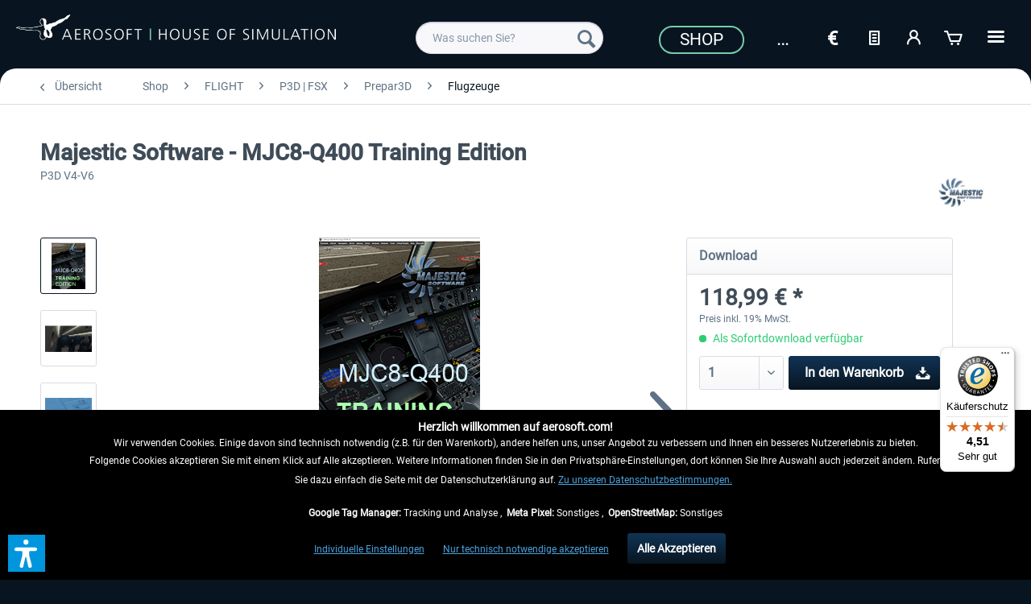

--- FILE ---
content_type: text/html; charset=UTF-8
request_url: https://www.aerosoft.com/de/shop/flight/p3d-fsx/prepar3d/flugzeuge/3660/majestic-software-mjc8-q400-training-edition?c=1623
body_size: 31179
content:
<!DOCTYPE html> <html class="no-js" lang="de_DE" itemscope="itemscope" itemtype="https://schema.org/WebPage"> <head> <meta charset="utf-8"> <meta name="author" content="" /> <meta name="robots" content="index,follow" /> <meta name="revisit-after" content="7 days" /> <meta name="keywords" content="Majestic Software - MJC8-Q400 Training Edition,Majestic Software,MJC8-Q400,MJC8-Q400 Training Edition,Dash 8" /> <meta name="description" content="The TRAINING Edition of the MJC8 Q400 is dedicated for the experienced flight simmers and for the flight and ground crews, wishing to have an inexpen…" /> <meta property="og:type" content="product" /> <meta property="og:site_name" content="Aerosoft Shop" /> <meta property="og:url" content="https://www.aerosoft.com/de/shop/flight/p3d-fsx/prepar3d/flugzeuge/3660/majestic-software-mjc8-q400-training-edition" /> <meta property="og:title" content="Majestic Software - MJC8-Q400 Training Edition" /> <meta property="og:description" content="The TRAINING Edition of the MJC8 Q400 is dedicated for the experienced flight simmers and for the flight and ground crews, wishing to have an…" /> <meta property="og:image" content="https://www.aerosoft.com/media/image/2e/11/36/MJC8-Q400-Training-Edition.png" /> <meta property="product:brand" content="Majestic Software" /> <meta property="product:price" content="118,99" /> <meta property="product:product_link" content="https://www.aerosoft.com/de/shop/flight/p3d-fsx/prepar3d/flugzeuge/3660/majestic-software-mjc8-q400-training-edition" /> <meta name="twitter:card" content="product" /> <meta name="twitter:site" content="Aerosoft Shop" /> <meta name="twitter:title" content="Majestic Software - MJC8-Q400 Training Edition" /> <meta name="twitter:description" content="The TRAINING Edition of the MJC8 Q400 is dedicated for the experienced flight simmers and for the flight and ground crews, wishing to have an…" /> <meta name="twitter:image" content="https://www.aerosoft.com/media/image/2e/11/36/MJC8-Q400-Training-Edition.png" /> <meta itemprop="copyrightHolder" content="Aerosoft Shop" /> <meta itemprop="copyrightYear" content="2020" /> <meta itemprop="isFamilyFriendly" content="True" /> <meta itemprop="image" content="https://www.aerosoft.com/media/image/4e/e9/53/aerosoft-logo-claims.png" /> <meta name="viewport" content="width=device-width, initial-scale=1.0"> <meta name="mobile-web-app-capable" content="yes"> <meta name="apple-mobile-web-app-title" content="Aerosoft Shop"> <meta name="apple-mobile-web-app-capable" content="yes"> <meta name="apple-mobile-web-app-status-bar-style" content="default"> <link rel="alternate" hreflang="de-DE" href="https://www.aerosoft.com/de/shop/flight/p3d-fsx/prepar3d/flugzeuge/3660/majestic-software-mjc8-q400-training-edition" /> <link rel="alternate" hreflang="en-GB" href="https://www.aerosoft.com/en/shop/flight/p3d-fsx/prepar3d/aircraft/3660/majestic-software-mjc8-q400-training-edition" /> <link rel="alternate" hreflang="es-ES" href="https://www.aerosoft.com/es/tienda/flight/p3d-fsx/prepar3d/aviones/3660/majestic-software-mjc8-q400-training-edition" /> <link rel="alternate" hreflang="fr-FR" href="https://www.aerosoft.com/fr/boutique/flight/p3d-fsx/prepar3d/avions/3660/majestic-software-mjc8-q400-training-edition" /> <link rel="alternate" hreflang="it-IT" href="https://www.aerosoft.com/it/negozio/flight/p3d-fsx/prepar3d/aircraft/3660/majestic-software-mjc8-q400-training-edition" /> <link rel="apple-touch-icon-precomposed" href="https://www.aerosoft.com/media/image/d0/07/47/as_apple-icon-180x180.png"> <link rel="shortcut icon" href="https://www.aerosoft.com/media/unknown/8b/0f/57/as-favicon.ico"> <meta name="msapplication-navbutton-color" content="#081521" /> <meta name="application-name" content="Aerosoft Shop" /> <meta name="msapplication-starturl" content="https://www.aerosoft.com/de/" /> <meta name="msapplication-window" content="width=1024;height=768" /> <meta name="msapplication-TileImage" content="https://www.aerosoft.com/media/image/05/a6/f5/as_ms-icon-150x150.png"> <meta name="msapplication-TileColor" content="#081521"> <meta name="theme-color" content="#081521" /> <link rel="canonical" href="https://www.aerosoft.com/de/shop/flight/p3d-fsx/prepar3d/flugzeuge/3660/majestic-software-mjc8-q400-training-edition" /> <title itemprop="name">Majestic Software - MJC8-Q400 Training Edition | Aerosoft Shop</title> <link href="/web/cache/1768300325_026d16d8fe56cd28b075aa5f13016335.css" media="all" rel="stylesheet" type="text/css" /> <script>
var mndCookieExpireDays = '31';
var mndCookieGACode = '';
var mndCookieGAOptIn = 'true';
var mndCookieShowPrivacySettingsLink = 'true';
var mndCookieShowPrivacySettingsLinkText = 'Individuelle Einstellungen';
var mndCookiePixelInstalled = '';
var mndCookieVersion = '1';
var mndCookiePrivacyLink = 'shopware.php?sViewport=custom&sCustom=54';
var mndCookieImprintLink = '/impressum';
var mndCookieReloadPage = 'true';
var mndCookieReloadAddUtm = 'false';
var mndCookieCustomTrackingCookiesJSON = JSON.parse(JSON.stringify([{"Name":"Google Tag Manager","Cookie":"googletag-is-active","Setting":"Opt-In","description":"","type":"mndCookieTypeTracking"},{"Name":"Meta Pixel","Cookie":"fbpixel-is-active","Setting":"Opt-In","description":"","type":"mndCookieTypeElse"},{"Name":"OpenStreetMap","Cookie":"streetmaps-is-active","Setting":"Opt-In","description":"","type":"mndCookieTypeElse"}]));
var mndCookieHideCloseButton = 'true';
var mndIsSecureShop = true;
// Simple function to read cookies
function mndGetTrackingCookie(name) {
var nameEQ = name + "=";
var ca = document.cookie.split(';');
for(var i=0;i < ca.length;i++) {
var c = ca[i];
while (c.charAt(0)==' ') c = c.substring(1,c.length);
if (c.indexOf(nameEQ) == 0) return c.substring(nameEQ.length,c.length);
}
return null;
}
// Custom JS function from plugin config
var mndCustomJs = function() {
}
// Set GA cookie and window attribute
if (mndCookieGACode !== '') {
var mndCookieGACodeArray = mndCookieGACode.split(',');
if(mndCookieGAOptIn === 'true' && mndGetTrackingCookie('mnd-ga-opted-in') !== 'true') {
mndCookieGACodeArray.forEach(function(el, index, array){
var gaProperty = mndCookieGACodeArray[index];
var disableStr = 'ga-disable-' + gaProperty;
if (mndIsSecureShop !== undefined && mndIsSecureShop === true) {
document.cookie = disableStr + '=true; expires=Thu, 31 Dec 2118 23:59:59 UTC; path=/; secure';
} else {
document.cookie = disableStr + '=true; expires=Thu, 31 Dec 2118 23:59:59 UTC; path=/;';
}
window[disableStr] = true;
});
} else {
mndCookieGACodeArray.forEach(function(el, index, array){
var gaProperty = mndCookieGACodeArray[index];
var disableStr = 'ga-disable-' + gaProperty;
if (mndGetTrackingCookie(disableStr) === 'true') {
window[disableStr] = true;
}
});
}
}
// Set data layer attributes
window.dataLayer = window.dataLayer || [];
// Check custom tracking codes and set data layers
for(var i = 0; i < mndCookieCustomTrackingCookiesJSON.length; i++) {
var obj = mndCookieCustomTrackingCookiesJSON[i];
if(obj.Name != '' && obj.Cookie != '') {
if(obj.Setting === 'Opt-In' && mndGetTrackingCookie(obj.Cookie) !== 'true') {
if (mndIsSecureShop !== undefined && mndIsSecureShop === true) {
document.cookie = obj.Cookie+'=false; expires=Thu, 31 Dec 2118 23:59:59 UTC; path=/; secure';
} else {
document.cookie = obj.Cookie+'=false; expires=Thu, 31 Dec 2118 23:59:59 UTC; path=/;';
}
}
if(obj.Setting === 'Opt-Out' && mndGetTrackingCookie(obj.Cookie) != 'false') {
if (mndIsSecureShop !== undefined && mndIsSecureShop === true) {
document.cookie = obj.Cookie+'=true; expires=Thu, 31 Dec 2118 23:59:59 UTC; path=/; secure';
} else {
document.cookie = obj.Cookie+'=true; expires=Thu, 31 Dec 2118 23:59:59 UTC; path=/;';
}
}
}
if(obj.Cookie != '') {
var layerName = obj.Cookie;
arr = [];
if(mndGetTrackingCookie(obj.Cookie) === 'true') {
arr[layerName] = 'active';
window.dataLayer.push(arr);
} else {
arr[layerName] = 'inactive';
window.dataLayer.push(arr);
}
}
}
</script>  <script type="text/javascript" src="https://widget.trustpilot.com/bootstrap/v5/tp.widget.bootstrap.min.js" async></script>   <script>
if(mndGetTrackingCookie('fbpixel-is-active') == 'true') {
var tag = document.createElement('script');
var script = '!function (f, b, e, v, n, t, s){' +
'if (f.fbq)' +
'return;n = f.fbq = function () {' +
'n.callMethod ?' +
'n.callMethod.apply(n, arguments) : n.queue.push(arguments)};' +
'if (!f._fbq)' +
'f._fbq = n;n.push = n;n.loaded = !0;n.version = "2.0";' +
'n.queue = [];t = b.createElement(e);t.async = !0;' +
't.src = v;s = b.getElementsByTagName(e)[0];' +
's.parentNode.insertBefore(t, s)}' +
'(window, document, "script", "https://connect.facebook.net/en_US/fbevents.js");fbq("init", "528714644185709");' +
'fbq("track", "PageView");';
tag.append(script);
document.addEventListener('DOMContentLoaded', function (event) {
var dontTrackObject = document.querySelectorAll('[data-fbpixel]')[0];
if (dontTrackObject != null) {
dontTrackObject.addEventListener('click', function (e) {
e.preventDefault();
localStorage.setItem('DontTrackMe', true);
alert('Das Tracking für Facebook Remarketing wurde deaktiviert!');
});
}
if (localStorage.getItem('DontTrackMe') == null) {
document.body.append(tag);
}
});
}
</script>  <script> if(mndGetTrackingCookie('googletag-is-active') == 'true') { document.write('<script async src="https://www.googletagmanager.com/gtag/js?id=G-C2BNFGSRPJ"></' + 'script>');
window.dataLayer = window.dataLayer || [];
function gtag(){dataLayer.push(arguments);}
gtag('js', new Date());
gtag('config', 'G-C2BNFGSRPJ');
}
</script> <script>var dv_accessibility_options = {"language":"de","standardToolPosition":6,"openToolKey":"ctrlQ","filters":{"height":"","displayBlock":".cart--amount,.cart--display,.cart--quantity","lineHeight":".account--display,.filter-panel--title,.navigation--signin-btn,.cart--amount,.cookie-permission--decline-button,.cookie-permission--configure-button,.cart--display","wrapInput":".main-search--form"},"enabledModules":{"keyboardNav":"1","contrast":"1","highlightLinks":"1","biggerText":"1","textSpacing":"1","legibleFonts":"1","bigCursor":"1","readingGuide":"1","tooltips":"1","pauseAnimations":"1"},"enableResetButton":"1","enablePageStructureButton":"1","enablePositionButton":"1","moduleKeyboardNav":{"frameColor":"#ff0000"},"moduleContrast":{"useInverseColors":"1","useDarkContrast":"1","useLightContrast":"1","useDesaturate":"1"},"moduleHighlightLinks":{"color":"#ffff00","background":"#00d1113a","highlightColor":"#000000"},"moduleLegibleFonts":["dvaccess-legible-fonts","dvaccess-legible-fonts-1"],"moduleBigCursor":{"imageURL":"[data-uri]"},"moduleReadingGuide":{"color":"#ff0000","background":"#000000","readingGuideColor":"#ff0000"},"snippets":{"copyright":"powered by <a href=https://designverign.de target=_blank rel=noopener title=designverign>designverign</a>","app.toggle.label":"Accessibility Tool ausklappen","menu.title":"Barrierefrei Hilfswerkzeuge","menu.button.move":"Icon verschieben","menu.button.page-structure":"Seiten-Struktur","menu.button.reset":"Zur\u00fccksetzen","menu.header.headers":"\u00dcberschriften","menu.header.landmarks":"Landmarks","menu.header.links":"Links","menu.position.left-top":"links oben","menu.position.left-center":"links zentriert","menu.position.left-bottom":"links unten","menu.position.right-top":"rechts oben","menu.position.right-center":"rechts mitte","menu.position.right-bottom":"rechts unten","menu.position.center-top":"mitte oben","menu.position.center-bottom":"mitte unten","module.button.bigger-text":"Gr\u00f6\u00dferer Text","module.button.bigger-text.0":"Gr\u00f6\u00dferer Text","module.button.bigger-text.1":"Gr\u00f6\u00dferer Text","module.button.bigger-text.2":"Gr\u00f6\u00dferer Text","module.button.bigger-text.3":"Gr\u00f6\u00dferer Text","module.button.cursor":"Mauszeiger","module.button.cursor.0":"Gro\u00dfer Mauszeiger","module.button.contrast":"Kontrast +","module.button.contrast.0":"Invertierte Farben","module.button.contrast.1":"Dunkler Kontrast","module.button.contrast.2":"Heller Kontrast","module.button.contrast.3":"Schwarz-Wei\u00df","module.button.highlight-links":"Links hervorheben","module.button.keyboard-nav":"Navigation per Tab-Taste","module.button.legible-fonts":"Schriftart","module.button.legible-fonts.0":"Lesbare Schriftart","module.button.legible-fonts.1":"Legasthenie freundlich","module.button.pause-animations":"Animationen pausieren","module.button.pause-animations.0":"Animationen abspielen","module.button.reading-guide":"Lese-F\u00fchrung","module.button.reading-guide.0":"Lese-F\u00fchrung","module.button.reading-guide.1":"Lese-F\u00fchrung","module.button.reading-guide.modal-title":"Hinweis","module.button.reading-guide.modal-text":"Tippen Sie kurz auf dem Bildschirm um die Lesef\u00fchrung auszurichten.","module.button.reading-guide.modal-button-text":"Verstanden","module.button.text-spacing":"Zeichen-Abstand","module.button.text-spacing.0":"Kleiner Abstand","module.button.text-spacing.1":"Moderater Abstand","module.button.text-spacing.2":"Gro\u00dfer Abstand","module.button.tooltips":"Zus\u00e4tzliche Beschreibung"},"reloadOnXHR":false};</script> <link href="/custom/plugins/VerignDvAccessibility/Resources/public/css/dvaccess.min.css" media="all" rel="stylesheet" type="text/css" /> <link href="/custom/plugins/VerignDvAccessibility/Resources/public/css/shopwareaccess.css" media="all" rel="stylesheet" type="text/css" /> </head> <body class="is--ctl-detail is--act-index" > <div class="page-wrap"> <noscript class="noscript-main"> <div class="alert is--warning"> <div class="alert--icon"> <i class="icon--element icon--warning"></i> </div> <div class="alert--content"> Um Aerosoft&#x20;Shop in vollem Umfang nutzen zu k&ouml;nnen, empfehlen wir Ihnen Javascript in Ihrem Browser zu aktiveren. </div> </div> </noscript> <header class="header-main"> <div class="container header--navigation"> <div class="logo-main block-group" role="banner"> <div> <div class="logo--shop block"> <a class="logo--link" href="https://www.aerosoft.com/de/" title="Aerosoft Shop - zur Startseite wechseln"> <picture> <source srcset="https://www.aerosoft.com/media/image/4e/e9/53/aerosoft-logo-claims.png" media="(min-width: 78.75em)"> <source srcset="https://www.aerosoft.com/media/image/4e/e9/53/aerosoft-logo-claims.png" media="(min-width: 64em)"> <source srcset="https://www.aerosoft.com/media/image/4e/e9/53/aerosoft-logo-claims.png" media="(min-width: 48em)"> <img srcset="https://www.aerosoft.com/media/image/e3/41/10/aerosoft-logo-claims3eKdl2LstzoIA.png" alt="Aerosoft Shop - zur Startseite wechseln" /> </picture> </a> </div> </div> </div> <nav class="shop--navigation block-group"> <ul class="navigation--list block-group" role="menubar"> <li class="navigation--entry entry--menu-left" role="menuitem"> <a class="entry--link entry--trigger btn is--icon-left" href="#offcanvas--left" data-offcanvas="true" data-offCanvasSelector=".sidebar-main" aria-label=""> <i class="icon--menu"></i> </a> </li> <li class="navigation--entry entry--search" role="menuitem" data-search="true" aria-haspopup="true" data-minLength="3"> <a class="btn entry--link entry--trigger" href="#show-hide--search" title="Suche anzeigen / schließen" aria-label="Suche anzeigen / schließen"> <i class="icon--search"></i> <span class="search--display">Suchen</span> </a> <form action="/de/search" method="get" class="main-search--form"> <input type="search" name="sSearch" class="main-search--field" autocomplete="off" autocapitalize="off" placeholder="Was suchen Sie?" maxlength="40" /> <button type="submit" class="main-search--button" aria-label="Suchen"> <i class="icon--search"></i> <span class="main-search--text">Suchen</span> </button> <div class="form--ajax-loader">&nbsp;</div> </form> <div class="main-search--results"></div> </li> <li class="navigation--entry entry--notepad" role="menuitem"> <a href="https://www.aerosoft.com/de/note" title="Merkzettel" class="btn"> <i class="icon--text"></i> </a> </li> <li class="navigation--entry entry--account" role="menuitem" data-offcanvas="true" data-offCanvasSelector=".account--dropdown-navigation"> <a href="https://www.aerosoft.com/de/account" title="Mein Konto" aria-label="Mein Konto" class="btn is--icon-left entry--link account--link"> <i class="icon--account"></i> <span class="account--display"> Mein Konto </span> </a> </li> <li class="navigation--entry entry--cart" role="menuitem"> <a class="btn is--icon-left cart--link" href="https://www.aerosoft.com/de/checkout/cart" title="Warenkorb" aria-label="Warenkorb"> <span class="cart--display"> Warenkorb </span> <span class="badge is--primary is--minimal cart--quantity is--hidden">0</span> <i class="icon--basket"></i> <span class="cart--amount"> 0,00&nbsp;&euro; * </span> </a> <div class="ajax-loader">&nbsp;</div> </li> </ul> </nav> <div id="scroll-up"> <a href="#"><i class="icon--arrow-up"></i><br> </a> </div> <div class="logo--right"> <div class="top-bar"> <div style="background: #081521; min-height: 33px; padding-top: 5px;"> <nav class="top-bar--navigation" role="menubar"> <div class="navigation--entry"> <a href="https://www.aerosoft.com/de/shop/"><button class="as--button-topbar">Shop</button></a> </div> <div class="navigation--entry"> <form method="post" class="language--form"> <div class="navigation--entry entry--notepad" role="menuitem"> <select name="__shop" class="as_btn--language--switch" data-auto-submit="true" title="Sprache"> <option value="1" selected="selected"> De </option> <option value="2" > En </option> <option value="5" > Es </option> <option value="6" > Fr </option> <option value="9" > It </option> </select> </div> <input type="hidden" name="__redirect" value="1"> </form> </div> <div class="navigation--entry entry--notepad" role="menuitem"> <select onChange="window.location.href=this.value" class="btn" title="Währungswechsel"> <option data-content="<i class='icon--text'></i> aria-hidden='true'></i>Option1" value="//www.aerosoft.com/en">€</option> <option value="//www.aerosoft.com/us" >$</option> </select> </div> <li class="navigation--entry entry--notepad" role="menuitem"> <a href="https://www.aerosoft.com/de/note" title="Merkzettel" class="btn"> <i class="icon--text"></i> </a> </li> <li class="navigation--entry entry--account" role="menuitem" data-offcanvas="true" data-offCanvasSelector=".account--dropdown-navigation"> <a href="https://www.aerosoft.com/de/account" title="Mein Konto" aria-label="Mein Konto" class="btn is--icon-left entry--link account--link"> <i class="icon--account"></i> <span class="account--display"> Mein Konto </span> </a> </li> <li class="navigation--entry entry--cart" role="menuitem"> <a class="btn is--icon-left cart--link" href="https://www.aerosoft.com/de/checkout/cart" title="Warenkorb" aria-label="Warenkorb"> <span class="cart--display"> Warenkorb </span> <span class="badge is--primary is--minimal cart--quantity is--hidden">0</span> <i class="icon--basket"></i> <span class="cart--amount"> 0,00&nbsp;&euro; * </span> </a> <div class="ajax-loader">&nbsp;</div> </li> <div class="as-dropdown"> <div class="navigation--entry"> <a href="#" class="btn"> <i class="icon--list3"></i> </a> </div> <div class="as-dropdown-content"> <ul class="advanced-menu menu--list menu--level-0 columns--1" style="width: 100%;"> <li class="menu--list-item item--level-0 is--active" role="menuitem"> <a class="menu--list-item-link is--active" href="https://www.aerosoft.com/de/shop/" title="Shop" aria-label="Shop" itemprop="url"> <span itemprop="name">Shop</span> </a> </li> <li class="menu--list-item item--level-0" role="menuitem"> <a class="menu--list-item-link" href="https://www.aerosoft.com/de/unternehmen" title="Unternehmen " aria-label="Unternehmen " itemprop="url"> <span itemprop="name">Unternehmen </span> </a> </li> <li class="menu--list-item item--level-0" role="menuitem"> <a class="menu--list-item-link" href="https://www.gamespress.com/Aerosoft" title="Presse" aria-label="Presse" itemprop="url" target="_blank" rel="nofollow noopener"> <span itemprop="name">Presse</span> </a> </li> <li class="menu--list-item item--level-0" role="menuitem"> <a class="menu--list-item-link" href="https://www.aerosoft.com/de/kontakt" title="Kontakt" aria-label="Kontakt" itemprop="url"> <span itemprop="name">Kontakt</span> </a> </li> </ul> </div> </div> </nav> </div> </div> </div> <div class="container--ajax-cart" data-collapse-cart="true" data-displayMode="offcanvas"></div> </div> </header> <section class="content-main container block-group"> <nav class="content--breadcrumb block"> <a class="breadcrumb--button breadcrumb--link" href="https://www.aerosoft.com/de/shop/flight/p3d-fsx/prepar3d/flugzeuge/" title="Übersicht"> <i class="icon--arrow-left"></i> <span class="breadcrumb--title">Übersicht</span> </a> <ul class="breadcrumb--list" role="menu" itemscope itemtype="https://schema.org/BreadcrumbList"> <li role="menuitem" class="breadcrumb--entry" itemprop="itemListElement" itemscope itemtype="https://schema.org/ListItem"> <a class="breadcrumb--link" href="https://www.aerosoft.com/de/shop/" title="Shop" itemprop="item"> <link itemprop="url" href="https://www.aerosoft.com/de/shop/" /> <span class="breadcrumb--title" itemprop="name">Shop</span> </a> <meta itemprop="position" content="0" /> </li> <li role="none" class="breadcrumb--separator"> <i class="icon--arrow-right"></i> </li> <li role="menuitem" class="breadcrumb--entry" itemprop="itemListElement" itemscope itemtype="https://schema.org/ListItem"> <a class="breadcrumb--link" href="https://www.aerosoft.com/de/shop/flight/" title="FLIGHT" itemprop="item"> <link itemprop="url" href="https://www.aerosoft.com/de/shop/flight/" /> <span class="breadcrumb--title" itemprop="name">FLIGHT</span> </a> <meta itemprop="position" content="1" /> </li> <li role="none" class="breadcrumb--separator"> <i class="icon--arrow-right"></i> </li> <li role="menuitem" class="breadcrumb--entry" itemprop="itemListElement" itemscope itemtype="https://schema.org/ListItem"> <a class="breadcrumb--link" href="https://www.aerosoft.com/de/shop/flight/p3d-fsx/" title="P3D | FSX" itemprop="item"> <link itemprop="url" href="https://www.aerosoft.com/de/shop/flight/p3d-fsx/" /> <span class="breadcrumb--title" itemprop="name">P3D | FSX</span> </a> <meta itemprop="position" content="2" /> </li> <li role="none" class="breadcrumb--separator"> <i class="icon--arrow-right"></i> </li> <li role="menuitem" class="breadcrumb--entry" itemprop="itemListElement" itemscope itemtype="https://schema.org/ListItem"> <a class="breadcrumb--link" href="https://www.aerosoft.com/de/shop/flight/p3d-fsx/prepar3d/" title="Prepar3D" itemprop="item"> <link itemprop="url" href="https://www.aerosoft.com/de/shop/flight/p3d-fsx/prepar3d/" /> <span class="breadcrumb--title" itemprop="name">Prepar3D</span> </a> <meta itemprop="position" content="3" /> </li> <li role="none" class="breadcrumb--separator"> <i class="icon--arrow-right"></i> </li> <li role="menuitem" class="breadcrumb--entry is--active" itemprop="itemListElement" itemscope itemtype="https://schema.org/ListItem"> <a class="breadcrumb--link" href="https://www.aerosoft.com/de/shop/flight/p3d-fsx/prepar3d/flugzeuge/" title="Flugzeuge" itemprop="item"> <link itemprop="url" href="https://www.aerosoft.com/de/shop/flight/p3d-fsx/prepar3d/flugzeuge/" /> <span class="breadcrumb--title" itemprop="name">Flugzeuge</span> </a> <meta itemprop="position" content="4" /> </li> </ul> </nav> <nav class="product--navigation"> <a href="#" class="navigation--link link--prev"> <div class="link--prev-button"> <span class="link--prev-inner">Zurück</span> </div> <div class="image--wrapper"> <div class="image--container"></div> </div> </a> <a href="#" class="navigation--link link--next"> <div class="link--next-button"> <span class="link--next-inner">Vor</span> </div> <div class="image--wrapper"> <div class="image--container"></div> </div> </a> </nav> <div class="content-main--inner"> <aside class="sidebar-main off-canvas"> <div class="navigation--smartphone"> <ul class="navigation--list "> <li class="navigation--entry entry--close-off-canvas"> <a href="#close-categories-menu" title="Menü schließen" class="navigation--link"> Menü schließen <i class="icon--arrow-right"></i> </a> </li> </ul> <div class="mobile--switches"> <div class="navigation--entry"> <form method="post" class="language--form"> <div class="navigation--entry entry--notepad" role="menuitem"> <select name="__shop" class="as_btn--language--switch" data-auto-submit="true" title="Sprache"> <option value="1" selected="selected"> De </option> <option value="2" > En </option> <option value="5" > Es </option> <option value="6" > Fr </option> <option value="9" > It </option> </select> </div> <input type="hidden" name="__redirect" value="1"> </form> </div> <div class="navigation--entry entry--notepad" role="menuitem"> <select onChange="window.location.href=this.value" class="btn" title="Währungswechsel"> <option data-content="<i class='icon--text'></i> aria-hidden='true'></i>Option1" value="//www.aerosoft.com/en">€</option> <option value="//www.aerosoft.com/us" >$</option> </select> </div> </div> </div> <div class="sidebar--categories-wrapper" data-subcategory-nav="true" data-mainCategoryId="3" data-categoryId="1623" data-fetchUrl="/de/widgets/listing/getCategory/categoryId/1623"> <div class="categories--headline navigation--headline"> Kategorien </div> <div class="sidebar--categories-navigation"> <ul class="sidebar--navigation categories--navigation navigation--list is--drop-down is--level0 is--rounded" role="menu"> <li class="navigation--entry is--active has--sub-categories has--sub-children" role="menuitem"> <a class="navigation--link is--active has--sub-categories link--go-forward" href="https://www.aerosoft.com/de/shop/" data-categoryId="2137" data-fetchUrl="/de/widgets/listing/getCategory/categoryId/2137" title="Shop"> Shop <span class="is--icon-right"> <i class="icon--arrow-right"></i> </span> </a> <ul class="sidebar--navigation categories--navigation navigation--list is--level1 is--rounded" role="menu"> <li class="navigation--entry is--active has--sub-categories has--sub-children" role="menuitem"> <a class="navigation--link is--active has--sub-categories link--go-forward" href="https://www.aerosoft.com/de/shop/flight/" data-categoryId="2342" data-fetchUrl="/de/widgets/listing/getCategory/categoryId/2342" title="FLIGHT"> FLIGHT <span class="is--icon-right"> <i class="icon--arrow-right"></i> </span> </a> <ul class="sidebar--navigation categories--navigation navigation--list is--level2 navigation--level-high is--rounded" role="menu"> <li class="navigation--entry" role="menuitem"> <a class="navigation--link" href="https://www.aerosoft.com/de/shop/flight/neuheiten/" data-categoryId="2354" data-fetchUrl="/de/widgets/listing/getCategory/categoryId/2354" title="Neuheiten"> Neuheiten </a> </li> <li class="navigation--entry has--sub-children" role="menuitem"> <a class="navigation--link link--go-forward" href="https://www.aerosoft.com/de/shop/flight/microsoft-flight-simulator/" data-categoryId="1581" data-fetchUrl="/de/widgets/listing/getCategory/categoryId/1581" title="Microsoft Flight Simulator"> Microsoft Flight Simulator <span class="is--icon-right"> <i class="icon--arrow-right"></i> </span> </a> </li> <li class="navigation--entry has--sub-children" role="menuitem"> <a class="navigation--link link--go-forward" href="https://www.aerosoft.com/de/shop/flight/x-plane/" data-categoryId="2162" data-fetchUrl="/de/widgets/listing/getCategory/categoryId/2162" title="X-Plane"> X-Plane <span class="is--icon-right"> <i class="icon--arrow-right"></i> </span> </a> </li> <li class="navigation--entry is--active has--sub-categories has--sub-children" role="menuitem"> <a class="navigation--link is--active has--sub-categories link--go-forward" href="https://www.aerosoft.com/de/shop/flight/p3d-fsx/" data-categoryId="2310" data-fetchUrl="/de/widgets/listing/getCategory/categoryId/2310" title="P3D | FSX"> P3D | FSX <span class="is--icon-right"> <i class="icon--arrow-right"></i> </span> </a> <ul class="sidebar--navigation categories--navigation navigation--list is--level3 navigation--level-high is--rounded" role="menu"> <li class="navigation--entry is--active has--sub-categories has--sub-children" role="menuitem"> <a class="navigation--link is--active has--sub-categories link--go-forward" href="https://www.aerosoft.com/de/shop/flight/p3d-fsx/prepar3d/" data-categoryId="1616" data-fetchUrl="/de/widgets/listing/getCategory/categoryId/1616" title="Prepar3D"> Prepar3D <span class="is--icon-right"> <i class="icon--arrow-right"></i> </span> </a> <ul class="sidebar--navigation categories--navigation navigation--list is--level4 navigation--level-high is--rounded" role="menu"> <li class="navigation--entry is--active" role="menuitem"> <a class="navigation--link is--active" href="https://www.aerosoft.com/de/shop/flight/p3d-fsx/prepar3d/flugzeuge/" data-categoryId="1623" data-fetchUrl="/de/widgets/listing/getCategory/categoryId/1623" title="Flugzeuge"> Flugzeuge </a> </li> <li class="navigation--entry has--sub-children" role="menuitem"> <a class="navigation--link link--go-forward" href="https://www.aerosoft.com/de/shop/flight/p3d-fsx/prepar3d/szenerien/" data-categoryId="1622" data-fetchUrl="/de/widgets/listing/getCategory/categoryId/1622" title="Szenerien"> Szenerien <span class="is--icon-right"> <i class="icon--arrow-right"></i> </span> </a> </li> <li class="navigation--entry" role="menuitem"> <a class="navigation--link" href="https://www.aerosoft.com/de/shop/flight/p3d-fsx/prepar3d/tools/" data-categoryId="1624" data-fetchUrl="/de/widgets/listing/getCategory/categoryId/1624" title="Tools"> Tools </a> </li> </ul> </li> <li class="navigation--entry has--sub-children" role="menuitem"> <a class="navigation--link link--go-forward" href="https://www.aerosoft.com/de/shop/flight/p3d-fsx/flight-simulator-x/" data-categoryId="10" data-fetchUrl="/de/widgets/listing/getCategory/categoryId/10" title="Flight Simulator X"> Flight Simulator X <span class="is--icon-right"> <i class="icon--arrow-right"></i> </span> </a> </li> </ul> </li> <li class="navigation--entry" role="menuitem"> <a class="navigation--link" href="https://www.aerosoft.com/de/shop/flight/sonstige-simulatoren/" data-categoryId="36" data-fetchUrl="/de/widgets/listing/getCategory/categoryId/36" title="Sonstige Simulatoren"> Sonstige Simulatoren </a> </li> <li class="navigation--entry has--sub-children" role="menuitem"> <a class="navigation--link link--go-forward" href="https://www.aerosoft.com/de/shop/flight/hardware/" data-categoryId="2170" data-fetchUrl="/de/widgets/listing/getCategory/categoryId/2170" title="Hardware"> Hardware <span class="is--icon-right"> <i class="icon--arrow-right"></i> </span> </a> </li> </ul> </li> <li class="navigation--entry has--sub-children" role="menuitem"> <a class="navigation--link link--go-forward" href="https://www.aerosoft.com/de/shop/move/" data-categoryId="2343" data-fetchUrl="/de/widgets/listing/getCategory/categoryId/2343" title="MOVE"> MOVE <span class="is--icon-right"> <i class="icon--arrow-right"></i> </span> </a> </li> <li class="navigation--entry" role="menuitem"> <a class="navigation--link" href="https://www.aerosoft.com/de/shop/gutscheine/" data-categoryId="718" data-fetchUrl="/de/widgets/listing/getCategory/categoryId/718" title="Gutscheine"> Gutscheine </a> </li> <li class="navigation--entry has--sub-children" role="menuitem"> <a class="navigation--link link--go-forward as_menu_highlight" href="https://www.aerosoft.com/de/shop/sale/" data-categoryId="2166" data-fetchUrl="/de/widgets/listing/getCategory/categoryId/2166" title="Sale"> Sale <span class="is--icon-right"> <i class="icon--arrow-right"></i> </span> </a> </li> </ul> </li> <li class="navigation--entry has--sub-children" role="menuitem"> <a class="navigation--link link--go-forward" href="https://www.aerosoft.com/de/unternehmen" data-categoryId="2138" data-fetchUrl="/de/widgets/listing/getCategory/categoryId/2138" title="Unternehmen "> Unternehmen <span class="is--icon-right"> <i class="icon--arrow-right"></i> </span> </a> </li> <li class="navigation--entry" role="menuitem"> <a class="navigation--link" href="https://www.gamespress.com/Aerosoft" data-categoryId="2139" data-fetchUrl="/de/widgets/listing/getCategory/categoryId/2139" title="Presse" rel="nofollow noopener"> Presse </a> </li> <li class="navigation--entry" role="menuitem"> <a class="navigation--link" href="https://www.aerosoft.com/de/kontakt" data-categoryId="2140" data-fetchUrl="/de/widgets/listing/getCategory/categoryId/2140" title="Kontakt"> Kontakt </a> </li> </ul> </div> <div class="topseller panel has--border is--rounded"> <div class="topseller--title panel--title is--underline"> Topseller </div> <div class="product-slider topseller--content panel--body" data-product-slider="true"> <div class="product-slider--container"> <div class="product-slider--item"> <div class="product--box box--slider" data-page-index="" data-ordernumber="AS14195" data-category-id="1623"> <div class="box--content is--rounded"> <div class="product--badges"> <div class="product--badge badge--esd"> <i class="icon--download"></i> </div> </div> <div class="product--info"> <a href="https://www.aerosoft.com/de/shop/flight/p3d-fsx/prepar3d/flugzeuge/2885/aerosoft-a330-professional" title="Aerosoft A330 professional" class="product--image" > <span class="image--element"> <span class="image--media"> <img srcset="https://www.aerosoft.com/media/image/4e/32/72/aerosoft-a330-professionalr1lG1BbTy3kBH_200x200.png" alt="Aerosoft A330 professional" data-extension="png" title="Aerosoft A330 professional" /> </span> </span> </a> <a href="https://www.aerosoft.com/de/shop/flight/p3d-fsx/prepar3d/flugzeuge/2885/aerosoft-a330-professional" class="product--title" title="Aerosoft A330 professional"> Aerosoft A330 professional </a> <div style="overflow: hidden; min-height: 18px;"> </div> <div class="product--price-info"> <div class="price--unit" title="Inhalt"> </div> <div class="product--price"> <span class="price--default is--nowrap"> <i class="icon--download"></i>&nbsp; 69,95&nbsp;&euro; * </span> </div> </div> </div> </div> </div> </div> <div class="product-slider--item"> <div class="product--box box--slider" data-page-index="" data-ordernumber="AS14397" data-category-id="1623"> <div class="box--content is--rounded"> <div class="product--badges"> <div class="product--badge badge--esd"> <i class="icon--download"></i> </div> </div> <div class="product--info"> <a href="https://www.aerosoft.com/de/shop/flight/p3d-fsx/prepar3d/flugzeuge/2435/a320-family-professional-bundle" title="A320 Family professional Bundle" class="product--image" > <span class="image--element"> <span class="image--media"> <img srcset="https://www.aerosoft.com/media/image/6e/b1/ae/Aerosoft_A320_Family_Bundle_professional_200x200.png" alt="A320 Family professional Bundle" data-extension="png" title="A320 Family professional Bundle" /> </span> </span> </a> <a href="https://www.aerosoft.com/de/shop/flight/p3d-fsx/prepar3d/flugzeuge/2435/a320-family-professional-bundle" class="product--title" title="A320 Family professional Bundle"> A320 Family professional Bundle </a> <div style="overflow: hidden; min-height: 18px;"> </div> <div class="product--price-info"> <div class="price--unit" title="Inhalt"> </div> <div class="product--price"> <span class="price--default is--nowrap"> <i class="icon--download"></i>&nbsp; 79,95&nbsp;&euro; * </span> </div> </div> </div> </div> </div> </div> <div class="product-slider--item"> <div class="product--box box--slider" data-page-index="" data-ordernumber="AS14200" data-category-id="1623"> <div class="box--content is--rounded"> <div class="product--badges"> <div class="product--badge badge--esd"> <i class="icon--download"></i> </div> </div> <div class="product--info"> <a href="https://www.aerosoft.com/de/shop/flight/p3d-fsx/prepar3d/flugzeuge/2427/aerosoft-a320/a321-professional" title="Aerosoft A320/A321 professional" class="product--image" > <span class="image--element"> <span class="image--media"> <img srcset="https://www.aerosoft.com/media/image/78/a3/b2/aerosoft-A320-A321-professionalWP2FAIaCkuOIE_200x200.png" alt="Aerosoft A320/A321 professional" data-extension="png" title="Aerosoft A320/A321 professional" /> </span> </span> </a> <a href="https://www.aerosoft.com/de/shop/flight/p3d-fsx/prepar3d/flugzeuge/2427/aerosoft-a320/a321-professional" class="product--title" title="Aerosoft A320/A321 professional"> Aerosoft A320/A321 professional </a> <div style="overflow: hidden; min-height: 18px;"> </div> <div class="product--price-info"> <div class="price--unit" title="Inhalt"> </div> <div class="product--price"> <span class="price--default is--nowrap"> <i class="icon--download"></i>&nbsp; 59,95&nbsp;&euro; * </span> </div> </div> </div> </div> </div> </div> <div class="product-slider--item"> <div class="product--box box--slider" data-page-index="" data-ordernumber="AS12682" data-category-id="1623"> <div class="box--content is--rounded"> <div class="product--badges"> <div class="product--badge badge--esd"> <i class="icon--download"></i> </div> </div> <div class="product--info"> <a href="https://www.aerosoft.com/de/shop/flight/p3d-fsx/flight-simulator-x/flugzeuge/798/twin-otter-extended" title="Twin Otter Extended" class="product--image" > <span class="image--element"> <span class="image--media"> <img srcset="https://www.aerosoft.com/media/image/9f/1e/48/twinotterextended_fsx_p3d_3d_de5881f34adff71_200x200.jpg" alt="Twin Otter Extended" data-extension="jpg" title="Twin Otter Extended" /> </span> </span> </a> <a href="https://www.aerosoft.com/de/shop/flight/p3d-fsx/flight-simulator-x/flugzeuge/798/twin-otter-extended" class="product--title" title="Twin Otter Extended"> Twin Otter Extended </a> <div style="overflow: hidden; min-height: 18px;"> </div> <div class="product--price-info"> <div class="price--unit" title="Inhalt"> </div> <div class="product--price"> <span class="price--default is--nowrap"> <i class="icon--download"></i>&nbsp; 34,95&nbsp;&euro; * </span> </div> </div> </div> </div> </div> </div> <div class="product-slider--item"> <div class="product--box box--slider" data-page-index="" data-ordernumber="AS14857" data-category-id="1623"> <div class="box--content is--rounded"> <div class="product--badges"> <div class="product--badge badge--esd"> <i class="icon--download"></i> </div> </div> <div class="product--info"> <a href="https://www.aerosoft.com/de/shop/flight/p3d-fsx/prepar3d/flugzeuge/2924/qualitywings-ultimate-787-collection-for-p3d" title="QualityWings - Ultimate 787 Collection for P3D" class="product--image" > <span class="image--element"> <span class="image--media"> <img srcset="https://www.aerosoft.com/media/image/e5/4c/8a/QualityWings-Ultimate-787-Collection-P3DV4_200x200.jpg" alt="QualityWings - Ultimate 787 Collection for P3D" data-extension="jpg" title="QualityWings - Ultimate 787 Collection for P3D" /> </span> </span> </a> <a href="https://www.aerosoft.com/de/shop/flight/p3d-fsx/prepar3d/flugzeuge/2924/qualitywings-ultimate-787-collection-for-p3d" class="product--title" title="QualityWings - Ultimate 787 Collection for P3D"> QualityWings - Ultimate 787 Collection for P3D </a> <div style="overflow: hidden; min-height: 18px;"> </div> <div class="product--price-info"> <div class="price--unit" title="Inhalt"> </div> <div class="product--price"> <span class="price--default is--nowrap"> <i class="icon--download"></i>&nbsp; 95,90&nbsp;&euro; * </span> </div> </div> </div> </div> </div> </div> <div class="product-slider--item"> <div class="product--box box--slider" data-page-index="" data-ordernumber="AS15113" data-category-id="1623"> <div class="box--content is--rounded"> <div class="product--badges"> <div class="product--badge badge--esd"> <i class="icon--download"></i> </div> </div> <div class="product--info"> <a href="https://www.aerosoft.com/de/shop/flight/p3d-fsx/prepar3d/flugzeuge/3180/majestic-software-mjc8-q400-pro-edition-x64-p3d" title="Majestic Software - MJC8-Q400 PRO Edition x64 P3D" class="product--image" > <span class="image--element"> <span class="image--media"> <img srcset="https://www.aerosoft.com/media/image/af/e8/c1/MJC8-Q400-Pro5f3b87c67a210_200x200.jpg" alt="Majestic Software - MJC8-Q400 PRO Edition x64 P3D" data-extension="jpg" title="Majestic Software - MJC8-Q400 PRO Edition x64 P3D" /> </span> </span> </a> <a href="https://www.aerosoft.com/de/shop/flight/p3d-fsx/prepar3d/flugzeuge/3180/majestic-software-mjc8-q400-pro-edition-x64-p3d" class="product--title" title="Majestic Software - MJC8-Q400 PRO Edition x64 P3D"> Majestic Software - MJC8-Q400 PRO Edition x64 P3D </a> <div style="overflow: hidden; min-height: 18px;"> </div> <div class="product--price-info"> <div class="price--unit" title="Inhalt"> </div> <div class="product--price"> <span class="price--default is--nowrap"> <i class="icon--download"></i>&nbsp; 72,58&nbsp;&euro; * </span> </div> </div> </div> </div> </div> </div> <div class="product-slider--item"> <div class="product--box box--slider" data-page-index="" data-ordernumber="AS14363" data-category-id="1623"> <div class="box--content is--rounded"> <div class="product--badges"> <div class="product--badge badge--esd"> <i class="icon--download"></i> </div> </div> <div class="product--info"> <a href="https://www.aerosoft.com/de/shop/flight/p3d-fsx/flight-simulator-x/flugzeuge/2381/douglas-dc-8" title="Douglas DC-8" class="product--image" > <span class="image--element"> <span class="image--media"> <img srcset="https://www.aerosoft.com/media/image/03/96/a2/douglas-dc85b6c4da5cab01_200x200.jpg" alt="Douglas DC-8" data-extension="jpg" title="Douglas DC-8" /> </span> </span> </a> <a href="https://www.aerosoft.com/de/shop/flight/p3d-fsx/flight-simulator-x/flugzeuge/2381/douglas-dc-8" class="product--title" title="Douglas DC-8"> Douglas DC-8 </a> <div style="overflow: hidden; min-height: 18px;"> </div> <div class="product--price-info"> <div class="price--unit" title="Inhalt"> </div> <div class="product--price"> <span class="price--default is--nowrap"> <i class="icon--download"></i>&nbsp; 29,95&nbsp;&euro; * </span> </div> </div> </div> </div> </div> </div> <div class="product-slider--item"> <div class="product--box box--slider" data-page-index="" data-ordernumber="AS14709" data-category-id="1623"> <div class="box--content is--rounded"> <div class="product--badges"> <div class="product--badge badge--esd"> <i class="icon--download"></i> </div> </div> <div class="product--info"> <a href="https://www.aerosoft.com/de/shop/flight/p3d-fsx/prepar3d/flugzeuge/2769/qualitywings-the-ultimate-757-collection-for-p3d-v4" title="QualityWings - The Ultimate 757 Collection for P3D V4" class="product--image" > <span class="image--element"> <span class="image--media"> <img srcset="https://www.aerosoft.com/media/image/9a/91/9d/packshot-qw-theultimate757-p3dv45d5415df638c0_200x200.jpg" alt="QualityWings - The Ultimate 757 Collection for P3D V4" data-extension="jpg" title="QualityWings - The Ultimate 757 Collection for P3D V4" /> </span> </span> </a> <a href="https://www.aerosoft.com/de/shop/flight/p3d-fsx/prepar3d/flugzeuge/2769/qualitywings-the-ultimate-757-collection-for-p3d-v4" class="product--title" title="QualityWings - The Ultimate 757 Collection for P3D V4"> QualityWings - The Ultimate 757 Collection for... </a> <div style="overflow: hidden; min-height: 18px;"> </div> <div class="product--price-info"> <div class="price--unit" title="Inhalt"> </div> <div class="product--price"> <span class="price--default is--nowrap"> <i class="icon--download"></i>&nbsp; 16,07&nbsp;&euro; * </span> </div> </div> </div> </div> </div> </div> </div> </div> </div> <div class="shop-sites--container is--rounded"> <div class="shop-sites--headline navigation--headline"> Informationen </div> <ul class="shop-sites--navigation sidebar--navigation navigation--list is--drop-down is--level0" role="menu"> <li class="navigation--entry" role="menuitem"> <a class="navigation--link" href="https://www.aerosoft.com/de/kontakt" title="Kontakt" data-categoryId="48" data-fetchUrl="/de/widgets/listing/getCustomPage/pageId/48" > Kontakt </a> </li> <li class="navigation--entry" role="menuitem"> <a class="navigation--link" href="http://support.aerosoft.com/index.php" title="Updates" data-categoryId="83" data-fetchUrl="/de/widgets/listing/getCustomPage/pageId/83" target="_blank" rel="nofollow noopener"> Updates </a> </li> <li class="navigation--entry" role="menuitem"> <a class="navigation--link" href="https://helpdesk.aerosoft.com" title="Support kontaktieren" data-categoryId="50" data-fetchUrl="/de/widgets/listing/getCustomPage/pageId/50" target="_blank" rel="nofollow noopener"> Support kontaktieren </a> </li> </ul> </div> </div> </aside> <div class="content--wrapper"> <div class="content product--details" itemscope itemtype="https://schema.org/Product" data-product-navigation="/de/widgets/listing/productNavigation" data-category-id="1623" data-main-ordernumber="AS15626" data-ajax-wishlist="true" data-compare-ajax="true" data-ajax-variants-container="true"> <header class="product--header"> <div class="product--info"> <h1 class="product--title" itemprop="name"> Majestic Software - MJC8-Q400 Training Edition </h1> <div style="width: 80%; float:left; text-align: left; margin:0.3125rem 0rem 0rem;">P3D V4-V6</div> <div class="product--supplier"> <a href="https://www.aerosoft.com/de/majestic-software/" title="Weitere Artikel von Majestic Software" class="product--supplier-link"> <img src="https://www.aerosoft.com/media/image/8e/8c/b6/majestic-software-logo.jpg" alt="Majestic Software"> </a> </div> <div class="product--rating-container"> </div> </div> </header> <div class="product--detail-upper block-group"> <div class="product--image-container image-slider" data-image-slider="true" data-image-gallery="true" data-maxZoom="0" data-thumbnails=".image--thumbnails" > <div class="image--thumbnails image-slider--thumbnails"> <div class="image-slider--thumbnails-slide"> <a href="" title="Vorschau: Majestic Software - MJC8-Q400 Training Edition" class="thumbnail--link is--active"> <img srcset="https://www.aerosoft.com/media/image/51/a9/10/MJC8-Q400-Training-Edition_200x200.png" alt="Vorschau: Majestic Software - MJC8-Q400 Training Edition" title="Vorschau: Majestic Software -" class="thumbnail--image" /> </a> <a href="//aerosoft-shop.com/shop-rd/bilder/screenshots/p3d/majesticsoftware-mjc8-q400-training-edition/majesticsoftware-mjc8-q400-training-edition (1).jpg" class="thumbnail--link" target="_blank"> <img src="//aerosoft-shop.com/shop-rd/bilder/screenshots/p3d/majesticsoftware-mjc8-q400-training-edition/majesticsoftware-mjc8-q400-training-edition (1).jpg" class="thumbnail--image" /> </a> <a href="//aerosoft-shop.com/shop-rd/bilder/screenshots/p3d/majesticsoftware-mjc8-q400-training-edition/majesticsoftware-mjc8-q400-training-edition (10).jpg" class="thumbnail--link" target="_blank"> <img src="//aerosoft-shop.com/shop-rd/bilder/screenshots/p3d/majesticsoftware-mjc8-q400-training-edition/majesticsoftware-mjc8-q400-training-edition (10).jpg" class="thumbnail--image" /> </a> <a href="//aerosoft-shop.com/shop-rd/bilder/screenshots/p3d/majesticsoftware-mjc8-q400-training-edition/majesticsoftware-mjc8-q400-training-edition (11).jpg" class="thumbnail--link" target="_blank"> <img src="//aerosoft-shop.com/shop-rd/bilder/screenshots/p3d/majesticsoftware-mjc8-q400-training-edition/majesticsoftware-mjc8-q400-training-edition (11).jpg" class="thumbnail--image" /> </a> <a href="//aerosoft-shop.com/shop-rd/bilder/screenshots/p3d/majesticsoftware-mjc8-q400-training-edition/majesticsoftware-mjc8-q400-training-edition (12).jpg" class="thumbnail--link" target="_blank"> <img src="//aerosoft-shop.com/shop-rd/bilder/screenshots/p3d/majesticsoftware-mjc8-q400-training-edition/majesticsoftware-mjc8-q400-training-edition (12).jpg" class="thumbnail--image" /> </a> <a href="//aerosoft-shop.com/shop-rd/bilder/screenshots/p3d/majesticsoftware-mjc8-q400-training-edition/majesticsoftware-mjc8-q400-training-edition (13).jpg" class="thumbnail--link" target="_blank"> <img src="//aerosoft-shop.com/shop-rd/bilder/screenshots/p3d/majesticsoftware-mjc8-q400-training-edition/majesticsoftware-mjc8-q400-training-edition (13).jpg" class="thumbnail--image" /> </a> <a href="//aerosoft-shop.com/shop-rd/bilder/screenshots/p3d/majesticsoftware-mjc8-q400-training-edition/majesticsoftware-mjc8-q400-training-edition (14).jpg" class="thumbnail--link" target="_blank"> <img src="//aerosoft-shop.com/shop-rd/bilder/screenshots/p3d/majesticsoftware-mjc8-q400-training-edition/majesticsoftware-mjc8-q400-training-edition (14).jpg" class="thumbnail--image" /> </a> <a href="//aerosoft-shop.com/shop-rd/bilder/screenshots/p3d/majesticsoftware-mjc8-q400-training-edition/majesticsoftware-mjc8-q400-training-edition (15).jpg" class="thumbnail--link" target="_blank"> <img src="//aerosoft-shop.com/shop-rd/bilder/screenshots/p3d/majesticsoftware-mjc8-q400-training-edition/majesticsoftware-mjc8-q400-training-edition (15).jpg" class="thumbnail--image" /> </a> <a href="//aerosoft-shop.com/shop-rd/bilder/screenshots/p3d/majesticsoftware-mjc8-q400-training-edition/majesticsoftware-mjc8-q400-training-edition (16).jpg" class="thumbnail--link" target="_blank"> <img src="//aerosoft-shop.com/shop-rd/bilder/screenshots/p3d/majesticsoftware-mjc8-q400-training-edition/majesticsoftware-mjc8-q400-training-edition (16).jpg" class="thumbnail--image" /> </a> <a href="//aerosoft-shop.com/shop-rd/bilder/screenshots/p3d/majesticsoftware-mjc8-q400-training-edition/majesticsoftware-mjc8-q400-training-edition (17).jpg" class="thumbnail--link" target="_blank"> <img src="//aerosoft-shop.com/shop-rd/bilder/screenshots/p3d/majesticsoftware-mjc8-q400-training-edition/majesticsoftware-mjc8-q400-training-edition (17).jpg" class="thumbnail--image" /> </a> <a href="//aerosoft-shop.com/shop-rd/bilder/screenshots/p3d/majesticsoftware-mjc8-q400-training-edition/majesticsoftware-mjc8-q400-training-edition (18).jpg" class="thumbnail--link" target="_blank"> <img src="//aerosoft-shop.com/shop-rd/bilder/screenshots/p3d/majesticsoftware-mjc8-q400-training-edition/majesticsoftware-mjc8-q400-training-edition (18).jpg" class="thumbnail--image" /> </a> <a href="//aerosoft-shop.com/shop-rd/bilder/screenshots/p3d/majesticsoftware-mjc8-q400-training-edition/majesticsoftware-mjc8-q400-training-edition (19).jpg" class="thumbnail--link" target="_blank"> <img src="//aerosoft-shop.com/shop-rd/bilder/screenshots/p3d/majesticsoftware-mjc8-q400-training-edition/majesticsoftware-mjc8-q400-training-edition (19).jpg" class="thumbnail--image" /> </a> <a href="//aerosoft-shop.com/shop-rd/bilder/screenshots/p3d/majesticsoftware-mjc8-q400-training-edition/majesticsoftware-mjc8-q400-training-edition (2).jpg" class="thumbnail--link" target="_blank"> <img src="//aerosoft-shop.com/shop-rd/bilder/screenshots/p3d/majesticsoftware-mjc8-q400-training-edition/majesticsoftware-mjc8-q400-training-edition (2).jpg" class="thumbnail--image" /> </a> <a href="//aerosoft-shop.com/shop-rd/bilder/screenshots/p3d/majesticsoftware-mjc8-q400-training-edition/majesticsoftware-mjc8-q400-training-edition (20).jpg" class="thumbnail--link" target="_blank"> <img src="//aerosoft-shop.com/shop-rd/bilder/screenshots/p3d/majesticsoftware-mjc8-q400-training-edition/majesticsoftware-mjc8-q400-training-edition (20).jpg" class="thumbnail--image" /> </a> <a href="//aerosoft-shop.com/shop-rd/bilder/screenshots/p3d/majesticsoftware-mjc8-q400-training-edition/majesticsoftware-mjc8-q400-training-edition (21).jpg" class="thumbnail--link" target="_blank"> <img src="//aerosoft-shop.com/shop-rd/bilder/screenshots/p3d/majesticsoftware-mjc8-q400-training-edition/majesticsoftware-mjc8-q400-training-edition (21).jpg" class="thumbnail--image" /> </a> <a href="//aerosoft-shop.com/shop-rd/bilder/screenshots/p3d/majesticsoftware-mjc8-q400-training-edition/majesticsoftware-mjc8-q400-training-edition (22).jpg" class="thumbnail--link" target="_blank"> <img src="//aerosoft-shop.com/shop-rd/bilder/screenshots/p3d/majesticsoftware-mjc8-q400-training-edition/majesticsoftware-mjc8-q400-training-edition (22).jpg" class="thumbnail--image" /> </a> <a href="//aerosoft-shop.com/shop-rd/bilder/screenshots/p3d/majesticsoftware-mjc8-q400-training-edition/majesticsoftware-mjc8-q400-training-edition (23).jpg" class="thumbnail--link" target="_blank"> <img src="//aerosoft-shop.com/shop-rd/bilder/screenshots/p3d/majesticsoftware-mjc8-q400-training-edition/majesticsoftware-mjc8-q400-training-edition (23).jpg" class="thumbnail--image" /> </a> <a href="//aerosoft-shop.com/shop-rd/bilder/screenshots/p3d/majesticsoftware-mjc8-q400-training-edition/majesticsoftware-mjc8-q400-training-edition (24).jpg" class="thumbnail--link" target="_blank"> <img src="//aerosoft-shop.com/shop-rd/bilder/screenshots/p3d/majesticsoftware-mjc8-q400-training-edition/majesticsoftware-mjc8-q400-training-edition (24).jpg" class="thumbnail--image" /> </a> <a href="//aerosoft-shop.com/shop-rd/bilder/screenshots/p3d/majesticsoftware-mjc8-q400-training-edition/majesticsoftware-mjc8-q400-training-edition (25).jpg" class="thumbnail--link" target="_blank"> <img src="//aerosoft-shop.com/shop-rd/bilder/screenshots/p3d/majesticsoftware-mjc8-q400-training-edition/majesticsoftware-mjc8-q400-training-edition (25).jpg" class="thumbnail--image" /> </a> <a href="//aerosoft-shop.com/shop-rd/bilder/screenshots/p3d/majesticsoftware-mjc8-q400-training-edition/majesticsoftware-mjc8-q400-training-edition (26).jpg" class="thumbnail--link" target="_blank"> <img src="//aerosoft-shop.com/shop-rd/bilder/screenshots/p3d/majesticsoftware-mjc8-q400-training-edition/majesticsoftware-mjc8-q400-training-edition (26).jpg" class="thumbnail--image" /> </a> <a href="//aerosoft-shop.com/shop-rd/bilder/screenshots/p3d/majesticsoftware-mjc8-q400-training-edition/majesticsoftware-mjc8-q400-training-edition (3).jpg" class="thumbnail--link" target="_blank"> <img src="//aerosoft-shop.com/shop-rd/bilder/screenshots/p3d/majesticsoftware-mjc8-q400-training-edition/majesticsoftware-mjc8-q400-training-edition (3).jpg" class="thumbnail--image" /> </a> <a href="//aerosoft-shop.com/shop-rd/bilder/screenshots/p3d/majesticsoftware-mjc8-q400-training-edition/majesticsoftware-mjc8-q400-training-edition (4).jpg" class="thumbnail--link" target="_blank"> <img src="//aerosoft-shop.com/shop-rd/bilder/screenshots/p3d/majesticsoftware-mjc8-q400-training-edition/majesticsoftware-mjc8-q400-training-edition (4).jpg" class="thumbnail--image" /> </a> <a href="//aerosoft-shop.com/shop-rd/bilder/screenshots/p3d/majesticsoftware-mjc8-q400-training-edition/majesticsoftware-mjc8-q400-training-edition (5).jpg" class="thumbnail--link" target="_blank"> <img src="//aerosoft-shop.com/shop-rd/bilder/screenshots/p3d/majesticsoftware-mjc8-q400-training-edition/majesticsoftware-mjc8-q400-training-edition (5).jpg" class="thumbnail--image" /> </a> <a href="//aerosoft-shop.com/shop-rd/bilder/screenshots/p3d/majesticsoftware-mjc8-q400-training-edition/majesticsoftware-mjc8-q400-training-edition (6).jpg" class="thumbnail--link" target="_blank"> <img src="//aerosoft-shop.com/shop-rd/bilder/screenshots/p3d/majesticsoftware-mjc8-q400-training-edition/majesticsoftware-mjc8-q400-training-edition (6).jpg" class="thumbnail--image" /> </a> <a href="//aerosoft-shop.com/shop-rd/bilder/screenshots/p3d/majesticsoftware-mjc8-q400-training-edition/majesticsoftware-mjc8-q400-training-edition (7).jpg" class="thumbnail--link" target="_blank"> <img src="//aerosoft-shop.com/shop-rd/bilder/screenshots/p3d/majesticsoftware-mjc8-q400-training-edition/majesticsoftware-mjc8-q400-training-edition (7).jpg" class="thumbnail--image" /> </a> <a href="//aerosoft-shop.com/shop-rd/bilder/screenshots/p3d/majesticsoftware-mjc8-q400-training-edition/majesticsoftware-mjc8-q400-training-edition (8).jpg" class="thumbnail--link" target="_blank"> <img src="//aerosoft-shop.com/shop-rd/bilder/screenshots/p3d/majesticsoftware-mjc8-q400-training-edition/majesticsoftware-mjc8-q400-training-edition (8).jpg" class="thumbnail--image" /> </a> <a href="//aerosoft-shop.com/shop-rd/bilder/screenshots/p3d/majesticsoftware-mjc8-q400-training-edition/majesticsoftware-mjc8-q400-training-edition (9).jpg" class="thumbnail--link" target="_blank"> <img src="//aerosoft-shop.com/shop-rd/bilder/screenshots/p3d/majesticsoftware-mjc8-q400-training-edition/majesticsoftware-mjc8-q400-training-edition (9).jpg" class="thumbnail--image" /> </a> </div> </div> <div class="image-slider--container no--thumbnails"><div class="image-slider--slide"><div class="image--box image-slider--item"><span class="image--element"data-img-large="https://www.aerosoft.com/media/image/20/3e/02/MJC8-Q400-Training-Edition_1280x1280.png"data-img-small="https://www.aerosoft.com/media/image/51/a9/10/MJC8-Q400-Training-Edition_200x200.png"data-img-original="https://www.aerosoft.com/media/image/2e/11/36/MJC8-Q400-Training-Edition.png"data-alt="Majestic Software - MJC8-Q400 Training Edition"><span class="image--media"><img srcset="https://www.aerosoft.com/media/image/ea/72/f7/MJC8-Q400-Training-Edition_600x600.png" alt="Majestic Software - MJC8-Q400 Training Edition" itemprop="image" /></span></span></div><div class="image--box image-slider--item"><span class="image--element"><span class="image--media"><img src="//aerosoft-shop.com/shop-rd/bilder/screenshots/p3d/majesticsoftware-mjc8-q400-training-edition/majesticsoftware-mjc8-q400-training-edition (1).jpg" alt="Majestic Software - MJC8-Q400 Training Edition" itemprop="image" /></span></span></div><div class="image--box image-slider--item"><span class="image--element"><span class="image--media"><img src="//aerosoft-shop.com/shop-rd/bilder/screenshots/p3d/majesticsoftware-mjc8-q400-training-edition/majesticsoftware-mjc8-q400-training-edition (10).jpg" alt="Majestic Software - MJC8-Q400 Training Edition" itemprop="image" /></span></span></div><div class="image--box image-slider--item"><span class="image--element"><span class="image--media"><img src="//aerosoft-shop.com/shop-rd/bilder/screenshots/p3d/majesticsoftware-mjc8-q400-training-edition/majesticsoftware-mjc8-q400-training-edition (11).jpg" alt="Majestic Software - MJC8-Q400 Training Edition" itemprop="image" /></span></span></div><div class="image--box image-slider--item"><span class="image--element"><span class="image--media"><img src="//aerosoft-shop.com/shop-rd/bilder/screenshots/p3d/majesticsoftware-mjc8-q400-training-edition/majesticsoftware-mjc8-q400-training-edition (12).jpg" alt="Majestic Software - MJC8-Q400 Training Edition" itemprop="image" /></span></span></div><div class="image--box image-slider--item"><span class="image--element"><span class="image--media"><img src="//aerosoft-shop.com/shop-rd/bilder/screenshots/p3d/majesticsoftware-mjc8-q400-training-edition/majesticsoftware-mjc8-q400-training-edition (13).jpg" alt="Majestic Software - MJC8-Q400 Training Edition" itemprop="image" /></span></span></div><div class="image--box image-slider--item"><span class="image--element"><span class="image--media"><img src="//aerosoft-shop.com/shop-rd/bilder/screenshots/p3d/majesticsoftware-mjc8-q400-training-edition/majesticsoftware-mjc8-q400-training-edition (14).jpg" alt="Majestic Software - MJC8-Q400 Training Edition" itemprop="image" /></span></span></div><div class="image--box image-slider--item"><span class="image--element"><span class="image--media"><img src="//aerosoft-shop.com/shop-rd/bilder/screenshots/p3d/majesticsoftware-mjc8-q400-training-edition/majesticsoftware-mjc8-q400-training-edition (15).jpg" alt="Majestic Software - MJC8-Q400 Training Edition" itemprop="image" /></span></span></div><div class="image--box image-slider--item"><span class="image--element"><span class="image--media"><img src="//aerosoft-shop.com/shop-rd/bilder/screenshots/p3d/majesticsoftware-mjc8-q400-training-edition/majesticsoftware-mjc8-q400-training-edition (16).jpg" alt="Majestic Software - MJC8-Q400 Training Edition" itemprop="image" /></span></span></div><div class="image--box image-slider--item"><span class="image--element"><span class="image--media"><img src="//aerosoft-shop.com/shop-rd/bilder/screenshots/p3d/majesticsoftware-mjc8-q400-training-edition/majesticsoftware-mjc8-q400-training-edition (17).jpg" alt="Majestic Software - MJC8-Q400 Training Edition" itemprop="image" /></span></span></div><div class="image--box image-slider--item"><span class="image--element"><span class="image--media"><img src="//aerosoft-shop.com/shop-rd/bilder/screenshots/p3d/majesticsoftware-mjc8-q400-training-edition/majesticsoftware-mjc8-q400-training-edition (18).jpg" alt="Majestic Software - MJC8-Q400 Training Edition" itemprop="image" /></span></span></div><div class="image--box image-slider--item"><span class="image--element"><span class="image--media"><img src="//aerosoft-shop.com/shop-rd/bilder/screenshots/p3d/majesticsoftware-mjc8-q400-training-edition/majesticsoftware-mjc8-q400-training-edition (19).jpg" alt="Majestic Software - MJC8-Q400 Training Edition" itemprop="image" /></span></span></div><div class="image--box image-slider--item"><span class="image--element"><span class="image--media"><img src="//aerosoft-shop.com/shop-rd/bilder/screenshots/p3d/majesticsoftware-mjc8-q400-training-edition/majesticsoftware-mjc8-q400-training-edition (2).jpg" alt="Majestic Software - MJC8-Q400 Training Edition" itemprop="image" /></span></span></div><div class="image--box image-slider--item"><span class="image--element"><span class="image--media"><img src="//aerosoft-shop.com/shop-rd/bilder/screenshots/p3d/majesticsoftware-mjc8-q400-training-edition/majesticsoftware-mjc8-q400-training-edition (20).jpg" alt="Majestic Software - MJC8-Q400 Training Edition" itemprop="image" /></span></span></div><div class="image--box image-slider--item"><span class="image--element"><span class="image--media"><img src="//aerosoft-shop.com/shop-rd/bilder/screenshots/p3d/majesticsoftware-mjc8-q400-training-edition/majesticsoftware-mjc8-q400-training-edition (21).jpg" alt="Majestic Software - MJC8-Q400 Training Edition" itemprop="image" /></span></span></div><div class="image--box image-slider--item"><span class="image--element"><span class="image--media"><img src="//aerosoft-shop.com/shop-rd/bilder/screenshots/p3d/majesticsoftware-mjc8-q400-training-edition/majesticsoftware-mjc8-q400-training-edition (22).jpg" alt="Majestic Software - MJC8-Q400 Training Edition" itemprop="image" /></span></span></div><div class="image--box image-slider--item"><span class="image--element"><span class="image--media"><img src="//aerosoft-shop.com/shop-rd/bilder/screenshots/p3d/majesticsoftware-mjc8-q400-training-edition/majesticsoftware-mjc8-q400-training-edition (23).jpg" alt="Majestic Software - MJC8-Q400 Training Edition" itemprop="image" /></span></span></div><div class="image--box image-slider--item"><span class="image--element"><span class="image--media"><img src="//aerosoft-shop.com/shop-rd/bilder/screenshots/p3d/majesticsoftware-mjc8-q400-training-edition/majesticsoftware-mjc8-q400-training-edition (24).jpg" alt="Majestic Software - MJC8-Q400 Training Edition" itemprop="image" /></span></span></div><div class="image--box image-slider--item"><span class="image--element"><span class="image--media"><img src="//aerosoft-shop.com/shop-rd/bilder/screenshots/p3d/majesticsoftware-mjc8-q400-training-edition/majesticsoftware-mjc8-q400-training-edition (25).jpg" alt="Majestic Software - MJC8-Q400 Training Edition" itemprop="image" /></span></span></div><div class="image--box image-slider--item"><span class="image--element"><span class="image--media"><img src="//aerosoft-shop.com/shop-rd/bilder/screenshots/p3d/majesticsoftware-mjc8-q400-training-edition/majesticsoftware-mjc8-q400-training-edition (26).jpg" alt="Majestic Software - MJC8-Q400 Training Edition" itemprop="image" /></span></span></div><div class="image--box image-slider--item"><span class="image--element"><span class="image--media"><img src="//aerosoft-shop.com/shop-rd/bilder/screenshots/p3d/majesticsoftware-mjc8-q400-training-edition/majesticsoftware-mjc8-q400-training-edition (3).jpg" alt="Majestic Software - MJC8-Q400 Training Edition" itemprop="image" /></span></span></div><div class="image--box image-slider--item"><span class="image--element"><span class="image--media"><img src="//aerosoft-shop.com/shop-rd/bilder/screenshots/p3d/majesticsoftware-mjc8-q400-training-edition/majesticsoftware-mjc8-q400-training-edition (4).jpg" alt="Majestic Software - MJC8-Q400 Training Edition" itemprop="image" /></span></span></div><div class="image--box image-slider--item"><span class="image--element"><span class="image--media"><img src="//aerosoft-shop.com/shop-rd/bilder/screenshots/p3d/majesticsoftware-mjc8-q400-training-edition/majesticsoftware-mjc8-q400-training-edition (5).jpg" alt="Majestic Software - MJC8-Q400 Training Edition" itemprop="image" /></span></span></div><div class="image--box image-slider--item"><span class="image--element"><span class="image--media"><img src="//aerosoft-shop.com/shop-rd/bilder/screenshots/p3d/majesticsoftware-mjc8-q400-training-edition/majesticsoftware-mjc8-q400-training-edition (6).jpg" alt="Majestic Software - MJC8-Q400 Training Edition" itemprop="image" /></span></span></div><div class="image--box image-slider--item"><span class="image--element"><span class="image--media"><img src="//aerosoft-shop.com/shop-rd/bilder/screenshots/p3d/majesticsoftware-mjc8-q400-training-edition/majesticsoftware-mjc8-q400-training-edition (7).jpg" alt="Majestic Software - MJC8-Q400 Training Edition" itemprop="image" /></span></span></div><div class="image--box image-slider--item"><span class="image--element"><span class="image--media"><img src="//aerosoft-shop.com/shop-rd/bilder/screenshots/p3d/majesticsoftware-mjc8-q400-training-edition/majesticsoftware-mjc8-q400-training-edition (8).jpg" alt="Majestic Software - MJC8-Q400 Training Edition" itemprop="image" /></span></span></div><div class="image--box image-slider--item"><span class="image--element"><span class="image--media"><img src="//aerosoft-shop.com/shop-rd/bilder/screenshots/p3d/majesticsoftware-mjc8-q400-training-edition/majesticsoftware-mjc8-q400-training-edition (9).jpg" alt="Majestic Software - MJC8-Q400 Training Edition" itemprop="image" /></span></span></div></div></div> </div> <div class="product--buybox block"> <meta itemprop="brand" content="Majestic Software"/> <meta itemprop="releaseDate" content="2021-11-26"/> <div itemprop="offers" itemscope itemtype="http://schema.org/Offer" class="buybox--inner"> <meta itemprop="priceCurrency" content="EUR"/> <div class="product--configurator"> </div> <div class="as_buybox--headline"> Download </div> <div class="as_buybox--content"> <div class="product--price price--default"> <span class="price--content content--default"> 118,99&nbsp;&euro; * </span> </div> <p class="product--tax"> Preis inkl. 19% MwSt. </p> <div class="product--delivery"> <link itemprop="availability" href="http://schema.org/InStock" /> <p class="delivery--information"> <span class="delivery--text delivery--text-available"> <i class="delivery--status-icon delivery--status-available"></i> Als Sofortdownload verfügbar </span> </p> </div> <form name="sAddToBasket" method="post" action="https://www.aerosoft.com/de/checkout/addArticle" class="buybox--form" data-add-article="true" data-eventName="submit" data-showModal="false" data-addArticleUrl="https://www.aerosoft.com/de/checkout/ajaxAddArticleCart"> <input type="hidden" name="sActionIdentifier" value=""/> <input type="hidden" name="sAddAccessories" id="sAddAccessories" value=""/> <input type="hidden" name="sAdd" value="AS15626"/> <div class="buybox--button-container block-group"> <div class="buybox--quantity block"> <div class="select-field"> <select id="sQuantity" name="sQuantity" class="quantity--select"> <option value="1">1</option> </select> </div> </div> <button class="buybox--button block btn is--primary is--icon-right is--center is--large" name="In den Warenkorb"> <span class="buy-btn--cart-add">In den</span> <span class="buy-btn--cart-text">Warenkorb</span> <i class="icon--download"></i> </button> </div> </form> </div> <nav class="product--actions"> <a href="https://www.aerosoft.com/de/note/add/ordernumber/AS15626" class="action--link link--notepad" rel="nofollow" title="Auf den Merkzettel" data-ajaxUrl="https://www.aerosoft.com/de/note/ajaxAdd/ordernumber/AS15626" data-text="Gemerkt"> <i class="icon--pencil"></i> <span class="action--text">Merken</span> </a> </nav> </div> <ul class="product--base-info list--unstyled"> <li class="base-info--entry entry--sku"> <strong class="entry--label"> Artikel-Nr.: </strong> <meta itemprop="productID" content="3660"/> <span class="entry--content" itemprop="sku"> AS15626 </span> </li> <li class="base-info--entry entry-attribute"> <strong class="entry--label"> Hersteller/Publisher: </strong> <span class="entry--content"> Majestic Software </span> </li> <li class="base-info--entry entry-attribute"> <strong class="entry--label"> Sprache: </strong> <span class="entry--content"> English </span> </li> <li class="base-info--entry entry-attribute"> <strong class="entry--label"> Aktuelle Version: </strong> <span class="entry--content"> 1.025 </span> </li> </ul> </div> </div> <div class="tab-menu--product"> <div class="tab--navigation"> <a href="#" class="tab--link" title="Beschreibung" data-tabName="description">Beschreibung</a> <a class="tab--link" title="Systemanforderungen" href="#">Systemanforderungen</a> <a class="tab--link" title="Upgrade-Service" href="#">Upgrade-Service</a> </div> <div class="tab--container-list"> <div class="tab--container"> <div class="tab--header"> <a href="#" class="tab--title" title="Beschreibung">Beschreibung</a> </div> <div class="tab--preview"> The TRAINING Edition of the MJC8 Q400 is dedicated for the experienced flight simmers and for...<a href="#" class="tab--link" title=" mehr"> mehr</a> </div> <div class="tab--content"> <div class="buttons--off-canvas"> <a href="#" title="Menü schließen" class="close--off-canvas"> <i class="icon--arrow-left"></i> Menü schließen </a> </div> <div class="content--description"> <div class="content--title"> Produktinformationen "Majestic Software - MJC8-Q400 Training Edition" </div> <div class="product--description" itemprop="description"> <p>The TRAINING Edition of the MJC8 Q400 is dedicated for the experienced flight simmers and for the flight and ground crews, wishing to have an inexpensive solution to study the Q400 systems and to prepare for the simulator checkides at home.</p> <p><strong>CUSTOM FLIGHT DYNAMICS ENGINE</strong> <br>The add-on is the only one available on the market, which includes a built-in Flight Dynamics Engine completely independent from the default FSX FDE. The consequence of this is a much more realistic aerodynamics behavior of the aircraft, in particular the realistic wind simulation, enhahced propeller physics including the propeller discing and auto rotation, effects of the propeller airstream on the wing lift and the icing effects on the propeller, wings and the flight surfaces. <br><br><strong>WEATHER RADAR</strong> <br>The Weather Radar is capable of interpolating the weather returns, based on the actual FSX weather, using the FSX Weather Stations reports. The Weather Radar can work with both the FSX Real Weather, and the Weather Environment addons capable of setting the per-station weather. The PRO version of the Q400 is capable of reading the weather radar data from the ASN. The beam geometry is also simulated in order to depict the weather based upon the aircraft altitude, antenna tilt and the altitude of the weather itself. There is a ground clutter and the weather shadow effects. In addition there is a ground mapping mode simulation, capable of showing the surrounding terrain. The weather clutter in the ground mode is also simulated.<br><br><strong>TCAS</strong><br>The Traffic Collision Avoidance System (TCAS) simulates most of the ICAO defined CASII functions, and provides the traffic indication, as well as the traffic and resolution advisories. The TCAS works with both the AI traffic, and the virtual ATC network traffic (Vatsim/IVAO..).<br><br><strong>FMS NAVIGATION, FUEL MANAGEMENT AND BASIC PERFORMANCE</strong><br>The dual Flight Management System, included in the package is built after the Universal ™ 1E FMS, and is developed with a high degree of detalization. The FMS system is capable of navigation in 3 dimensions (LNAV+VNAV), the RNP based navigation, the Fuel and Performance Management. The up to date navigation database, provided by our navigation data supplier Navigraph (subject to the additional charges, please see the http://navigraph.com for details), can be used to obtain the latest procedures. In addition, there is a custom provisions to control the availability of the ground services and the flow of the passenger announcements.<br><br><strong>USER DOCUMENTATION</strong><br>The documentation for each edition includes the systems tutorial, sample flight guide, Control Panel application tutorial, checklists and performance tables. The PRO and TRAINING edition also include the items pertaining to the abnormal operations (checklists and the system tutorial).<br><br><strong>VIRTUAL COCKPIT AND EXTERNAL MODELS</strong> <br>Highly detailed external and cockpit models with HD textures and special effects:</p> <ul> <li>Hundreds of animations, all of them are custom and controlled by the aircraft systems</li> <li>World's first realistic 3D propellers simulation featuring variable disk thickness</li> <li>Smooth gradual lighting both in 2D and 3D cockpit</li> <li>Complete custom lighting system with proper light splashes on the exterior model and ground. All lights are functional in the cockpit</li> <li>"Intelligent" pilots with a sensed behavior in different situations (exterior model)</li> <li>Complete muli-stage icing visualisation</li> <li>Windows mist/demist simulation</li> <li>Little impact on framerate, much smaller than comparable models</li> </ul> <p><strong>ADDITIONAL LIVERIES AND PAINTKIT</strong><br>Detailed layered paintkit in Photoshop format with a unique stitching tool. 19 high resolution liveries from around the world:</p> <ul> <li>Air Baltic</li> <li>Air Berlin</li> <li>Air Canada Express</li> <li>Alaska Airlines (Horizon Air)</li> <li>ANA (blue)</li> <li>ANA (green)</li> <li>Austrian</li> <li>Croatia</li> <li>FlyBe</li> <li>EuroLOT</li> <li>Lufthansa Regional (Augsburg Airlines)</li> <li>Luxair</li> <li>Qantas Link</li> <li>Porter</li> <li>SAS Commuter</li> <li>SATA</li> <li>Skywork</li> <li>United Express (Colgan Air)</li> <li>Wideroe</li> </ul> <p><strong>PASSENGER ANNOUNCEMENTS</strong><br>In addition to the default announcements included with the aircraft, our scripting based announcement system allowes for building the custom announcements both per-livery or global. The announcement script can play the user defined sound files based upon the current condition of the aircraft systems and control states, thus allowing for a very customized and realistic announcement flows, specific to the particular airlines.<br><br><strong>FMS FPL WINDS</strong><br>The FMS FPL winds functionality which is currently in development, and will be provided in the version 1.1 update, will allow the FMS to account for the enroute winds, thus increasing the fuel and time prediction accuracy. <br><br><strong>SAVING AND LOADING SYSTEMS' STATE</strong><br>When saving or loading the flight in the Flight Simulator, the systems will also store or retrieve their respective states.<br><br><strong>CUSTOM SOUND SYSTEM</strong><br>Our product includes its own Sound System, independant of the Microsoft Flight Simulator sound system. The sound system is Direct X based, and is using the custom DSP (Digital Signal Processing) effects to simulate the propeller sounds correctly. In addition, the system is 3D enabled for both the external and internal sounds, including the switches and controls sounds, as well as the voice announcements. <br><br><strong>ADD-ON CONTROL PANEL APPLICATION</strong><br>The Add-on Control Panel Application (CPAN) allowes the user to visually modify the most important parameters of the aircraft, as well as verify and apply the custom Weight and Balance configurations.<br><br><strong>SHARED COCKPIT FEATURE</strong><br>The Shared Cockpit is the way for two users to share the same cockpit over the network. Our Shared Cockpit syncronizes 2 instances of the addon over the home network or the internet. It is also possible to invite a third person to the cockpit as observer. <br><br><strong>COMPLETELY CUSTOMIZABLE FAILURE SYSTEM</strong><br>Our product is coming with a sophisticated scripting system, which can be used to set the scenarios for any failures in the airplane. The scenario can be random as well as triggered by the predefined conditions (engine failure on V1, for example). The scenarios can also be written by the users and include the scenario flow logic as well as the custom sound playback. <br><br><strong>RANDOM FAILURES</strong> <br>A number of default failures will occur at a rate close to that in the real life. An aircraft can be made more reliable or less reliable as desired by the user. TRAINING contains more extensive list of the random failures than the PRO Edition.<br><br><strong>HEADUP GUIDANCE SYSTEM</strong><br>The HGS allowes for operation of the aircraft under weather minimums up to CAT IIIa. Our HGS includes a system control panel and the Headup Display. The HGS system also accounts for the pilot head position and view angle in a Virtual Cockpit. <br><br><strong>4x SMOOTHER CONTROLS</strong> <br>Configurable direct link to the joystick axis, allowing for 125Hz frequency of controlling the Flight Dynamics (as opposite to 30Hz frequency of the FSX), as well as bypassing the extensive filtering of Flight Controls by the FSX.<br><br><strong>SOUND SYSTEM ADVANCED MODE</strong><br>In the PRO edition and higher, our Sound System can, in addition to the 3D mode, be configured to reproduce the particular sound groups via the dedicated speaker(s), such enabling the sophisticated home simulation setups. In addition, the sound system supports a second sound device (including the USB headsets) which can be used to separately output the headphone sounds. <br><br><strong>AUTOPILOT TCS MODE</strong><br>The Touch Control Steering mode allowes the pilot to use the control column movements to command the autopilot mode parameters, such as altitude, vertical speed and the indicated airspeed adjustments, without having to disengage the autopilot. <br><br><strong>FMS ETP/PNR FUNCTIONALITY</strong> <br>The Equal Time Point (ETP) and Point of No Return (PNR) calculations are the advanced functions of the Performance management (PERF), used during the navigation in the deserted areas (oceanic navigation, deserts...) in order to verify that the aircraft has sufficient fuel to proceed to the selected destination in the normal and/or abnormal conditions.<br><br><strong>2D PANELS</strong><br>The full set of the 2D panels, which can be used to fly the aircraft the "traditional" way, or build a multiscreen cockpit by moving the panels onto the multiple monitors. <br><br><strong>WORKING CIRCUIT BREAKERS SIMULATION</strong><br>We provide the simulation for all the circuit breakers in the cockpit with the correct mapping between the circuit breakers and the electrical equipment. The circuit breakers popup on short circuit is also simulated.<br><br><strong>ALTERNATE GEAR EXTENSION</strong><br>In the cases of the main gear retraction/extension system failre, the gear can be manually extended by using the alternate gear extension mechanism, which includes a manual hydraulic pump and a nose gear release assembly .<br><br><strong>SYSTEM CONTROL APPLICATION</strong><br>Is an external application, which can be used to monitor the status of the aircraft systems and apply the selected system failures over the network. In the PRO edition, Electric, Hydraulic and Avionics systems are included. The the TRAINING and COCKPIT edition also adds Powerplant and Flight Controls system pages, as well as the ability to trigger the failure or training scenario scripts remotely from a Syspan application screen.<br><br><strong>FMS ARINC WEATHER</strong> as feature included!</p> <p><strong>FLIGHT CONTROLS DISCONNECT SIMULATION</strong><br>In the TRAINING edition, the flight controls can be disconnected and the respective independant flight controls system will account for the pilot flying position (based upon the pilot head position in the Virtual Cockpit, or the type of the main panel in the 2D cockpit). <br><br><strong>EXTENDED JOYSTICK COCKPIT HARDWARE INTERFACE</strong><br>The Extended joystick cockpit hardware interface allows for linkng every cockpit control to a joystick compatible Hardware.<br><br><strong>FMS RAIM SIMULATION</strong><br>FMS will provide the RAIM prediction, and simulate the changing GPS accuracy accordingly.<br><br><strong>CUSTOM FLIGHT DATA RECORDER</strong><br>The Flight Data Recorder is a 2D panel, which can be used to record and visually reproduce a flight, such allowing for the classroom demonstration or analysis of the particular situations in the aircraft operation. <br><br><strong>WING TYPE FLIGHT DIRECTOR</strong><br>An option for the wing type (flying wing) flight director.<br><br><strong>SEPARATE LEFT AND RIGHT SIDE 2D POPUPS</strong><br>Training and Cockpit editions include separate pop-ups for each EFIS screen (left and right) as well as each ARCDU and MCDU (FMS).<br><br><strong>SURFACE SLOPES SUPPORT</strong><br>The surface normals (surface angle) of the Prepar3D are integrated into the Q400 FDE, allowing for the correct visuals and physics when operating on addon runways with a slope.<br><br><strong>TRUE GLASS PRECIPITATION LIBRARY INTEGRATION (optional)</strong><br>The TFDi Design TrueGlass (optional) provides the precipitation visuals on cockpit Windows.</p> </div> <div class="content--title"> Weiterführende Links zu "Majestic Software - MJC8-Q400 Training Edition" </div> <ul class="content--list list--unstyled"> <li class="list--entry"> <a href="https://helpdesk.aerosoft.com" target=_blank rel="nofollow" class="content--link link--contact" title="Fragen zum Artikel?"> <i class="icon--arrow-right"></i> Fragen zum Artikel? </a> </li> <li class="list--entry"> <a href="https://www.aerosoft.com/de/majestic-software/" target="_parent" class="content--link link--supplier" title="Weitere Artikel von Majestic Software"> <i class="icon--arrow-right"></i> Weitere Artikel von Majestic Software </a> </li> </ul> </div> </div> </div> <div class="tab--container"> <div class="tab--header"><a class="tab--title" title="Systemanforderungen" href="#">Systemanforderungen</a></div> <div class="tab--preview"><a href="#" class="tab--link" title=" mehr"> mehr</a></div> <div class="tab--content"><div class="buttons--off-canvas"> <a class="close--off-canvas" href="#"> <i class="icon--arrow-left"></i> Zurück </a> </div> <div class="content--description"> <div class="product--description"> <ul> <li>Lockheed Martin Prepar3D V4.x, V5.x oder V6.x</li> </ul> </div> </div></div> </div> <div class="tab--container"> <div class="tab--header"><a class="tab--title" title="Upgrade-Service" href="#">Upgrade-Service</a></div> <div class="tab--preview"><a href="#" class="tab--link" title=" mehr"> mehr</a></div> <div class="tab--content"><div class="buttons--off-canvas"> <a class="close--off-canvas" href="#"> <i class="icon--arrow-left"></i> Zurück </a> </div> <div class="content--description"> <div class="product--description"> <p>Wenn Sie bereits die MJC8-Q400 für P3D V4/V5 im Aerosoft Shop erworben haben, steht Ihnen folgende Upgrade-Möglichkeit zur Verfügung:</p> <ul> <li><strong>Dash 8 Q400 PRO Edition for P3D V4/V5 ›</strong> <strong>MJC8-Q400 Training Edition</strong><strong>:</strong><strong>&nbsp; </strong><strong><br></strong><strong>DL ›</strong> <strong>47</strong><strong>,60 €</strong> <span style="font-size: x-small;">inkl.&nbsp;19% MwSt. (39,99 € ohne MwSt. | Preisangabe ggf. aufgrund der landesspezifischen MwSt. des Herkunftslandes abweichend) </span></li> </ul> <p>Legen Sie das Produkt einfach in den Warenkorb und der Rabatt wird automatisch abgezogen. Dazu müssen Sie in Ihrem Kundenkonto angemeldet sein, das Sie beim Kauf des anderen Produkts verwendet haben.</p> </div> </div></div> </div> </div> </div> <div class="tab-menu--cross-selling"> <div class="tab--navigation"> <a href="#content--related-products" title="Unsere Empfehlung" class="tab--link"> Unsere Empfehlung <span class="product--rating-count-wrapper"> <span class="product--rating-count">1</span> </span> </a> <a href="#content--similar-products" title="Ähnliche Artikel" class="tab--link">Ähnliche Artikel</a> <a href="#content--also-bought" title="Kunden kauften auch" class="tab--link">Kunden kauften auch</a> <a href="#content--customer-viewed" title="Kunden haben sich ebenfalls angesehen" class="tab--link">Kunden haben sich ebenfalls angesehen</a> </div> <div class="tab--container-list"> <div class="tab--container" data-tab-id="related"> <div class="tab--header"> <a href="#" class="tab--title" title="Unsere Empfehlung"> Unsere Empfehlung <span class="product--rating-count-wrapper"> <span class="product--rating-count">1</span> </span> </a> </div> <div class="tab--content content--related"> <div class="related--content"> <div class="product-slider " data-initOnEvent="onShowContent-related" data-product-slider="true"> <div class="product-slider--container"> <div class="product-slider--item"> <div class="product--box box--slider" data-page-index="" data-ordernumber="AS16539" data-category-id="1623"> <div class="box--content is--rounded"> <div class="product--badges"> <div class="product--badge badge--esd"> <i class="icon--download"></i> </div> </div> <div class="product--info"> <a href="https://www.aerosoft.com/de/shop/flight/p3d-fsx/prepar3d/flugzeuge/4493/majestic-software-electronic-flight-book-mjc8" title="Majestic Software - Electronic Flight Book - MJC8" class="product--image" > <span class="image--element"> <span class="image--media"> <img srcset="https://www.aerosoft.com/media/image/0c/4e/03/Majestic-Electronic-Flight-Book-MJC8_200x200.png" alt="Majestic Software - Electronic Flight Book - MJC8" data-extension="png" title="Majestic Software - Electronic Flight Book - MJC8" /> </span> </span> </a> <a href="https://www.aerosoft.com/de/shop/flight/p3d-fsx/prepar3d/flugzeuge/4493/majestic-software-electronic-flight-book-mjc8" class="product--title" title="Majestic Software - Electronic Flight Book - MJC8"> Majestic Software - Electronic Flight Book - MJC8 </a> <div style="overflow: hidden; min-height: 18px;"> </div> <div class="product--price-info"> <div class="price--unit" title="Inhalt"> </div> <div class="product--price"> <span class="price--default is--nowrap"> <i class="icon--download"></i>&nbsp; 23,80&nbsp;&euro; * </span> </div> </div> </div> </div> </div> </div> </div> </div> </div> </div> </div> <div class="tab--container" data-tab-id="similar"> <div class="tab--header"> <a href="#" class="tab--title" title="Ähnliche Artikel">Ähnliche Artikel</a> </div> <div class="tab--content content--similar"> <div class="similar--content"> <div class="product-slider " data-initOnEvent="onShowContent-similar" data-product-slider="true"> <div class="product-slider--container"> <div class="product-slider--item"> <div class="product--box box--slider" data-page-index="" data-ordernumber="AS10870" data-category-id="1623"> <div class="box--content is--rounded"> <div class="product--badges"> <div class="product--badge badge--esd"> <i class="icon--download"></i> </div> </div> <div class="product--info"> <a href="https://www.aerosoft.com/de/shop/flight/p3d-fsx/flight-simulator-x/flugzeuge/269/carenado-cessna-c152-ii-x" title="Carenado - Cessna C152 II (FSX/P3D)" class="product--image" > <span class="image--element"> <span class="image--media"> <img srcset="https://www.aerosoft.com/media/image/99/7f/82/carenado-cessna152-fsx_200x200.jpg" alt="Carenado - Cessna C152 II (FSX/P3D)" data-extension="jpg" title="Carenado - Cessna C152 II (FSX/P3D)" /> </span> </span> </a> <a href="https://www.aerosoft.com/de/shop/flight/p3d-fsx/flight-simulator-x/flugzeuge/269/carenado-cessna-c152-ii-x" class="product--title" title="Carenado - Cessna C152 II (FSX/P3D)"> Carenado - Cessna C152 II (FSX/P3D) </a> <div style="overflow: hidden; min-height: 18px;"> </div> <div class="product--price-info"> <div class="price--unit" title="Inhalt"> </div> <div class="product--price"> <span class="price--default is--nowrap"> <i class="icon--download"></i>&nbsp; 29,63&nbsp;&euro; * </span> </div> </div> </div> </div> </div> </div> <div class="product-slider--item"> <div class="product--box box--slider" data-page-index="" data-ordernumber="AS11190" data-category-id="1623"> <div class="box--content is--rounded"> <div class="product--badges"> <div class="product--badge badge--esd"> <i class="icon--download"></i> </div> </div> <div class="product--info"> <a href="https://www.aerosoft.com/de/shop/flight/p3d-fsx/flight-simulator-x/flugzeuge/364/carenado-c185f-skywagon" title="Carenado - C185F Skywagon (FSX/P3D)" class="product--image" > <span class="image--element"> <span class="image--media"> <img srcset="https://www.aerosoft.com/media/image/62/c4/12/carenado-c185f-skywagon-fsx_200x200.jpg" alt="Carenado - C185F Skywagon (FSX/P3D)" data-extension="jpg" title="Carenado - C185F Skywagon (FSX/P3D)" /> </span> </span> </a> <a href="https://www.aerosoft.com/de/shop/flight/p3d-fsx/flight-simulator-x/flugzeuge/364/carenado-c185f-skywagon" class="product--title" title="Carenado - C185F Skywagon (FSX/P3D)"> Carenado - C185F Skywagon (FSX/P3D) </a> <div style="overflow: hidden; min-height: 18px;"> </div> <div class="product--price-info"> <div class="price--unit" title="Inhalt"> </div> <div class="product--price"> <span class="price--default is--nowrap"> <i class="icon--download"></i>&nbsp; 29,63&nbsp;&euro; * </span> </div> </div> </div> </div> </div> </div> <div class="product-slider--item"> <div class="product--box box--slider" data-page-index="" data-ordernumber="AS10237" data-category-id="1623"> <div class="box--content is--rounded"> <div class="product--badges"> <div class="product--badge badge--esd"> <i class="icon--download"></i> </div> </div> <div class="product--info"> <a href="https://www.aerosoft.com/de/shop/flight/p3d-fsx/flight-simulator-x/flugzeuge/408/carenado-c208b-grand-caravan" title="Carenado - C208B Grand Caravan (FSX/P3D)" class="product--image" > <span class="image--element"> <span class="image--media"> <img srcset="https://www.aerosoft.com/media/image/55/51/6c/carenado-c208b-grand-caravan_200x200.jpg" alt="Carenado - C208B Grand Caravan (FSX/P3D)" data-extension="jpg" title="Carenado - C208B Grand Caravan (FSX/P3D)" /> </span> </span> </a> <a href="https://www.aerosoft.com/de/shop/flight/p3d-fsx/flight-simulator-x/flugzeuge/408/carenado-c208b-grand-caravan" class="product--title" title="Carenado - C208B Grand Caravan (FSX/P3D)"> Carenado - C208B Grand Caravan (FSX/P3D) </a> <div style="overflow: hidden; min-height: 18px;"> </div> <div class="product--price-info"> <div class="price--unit" title="Inhalt"> </div> <div class="product--price"> <span class="price--default is--nowrap"> <i class="icon--download"></i>&nbsp; 37,96&nbsp;&euro; * </span> </div> </div> </div> </div> </div> </div> <div class="product-slider--item"> <div class="product--box box--slider" data-page-index="" data-ordernumber="AS11141" data-category-id="1623"> <div class="box--content is--rounded"> <div class="product--badges"> <div class="product--badge badge--esd"> <i class="icon--download"></i> </div> </div> <div class="product--info"> <a href="https://www.aerosoft.com/de/shop/flight/p3d-fsx/flight-simulator-x/flugzeuge/432/carenado-v35b-bonanza-x" title="Carenado - V35 Bonanza (FSX/P3D)" class="product--image" > <span class="image--element"> <span class="image--media"> <img srcset="https://www.aerosoft.com/media/image/18/d3/26/carenado-v35-bonanza_200x200.jpg" alt="Carenado - V35 Bonanza (FSX/P3D)" data-extension="jpg" title="Carenado - V35 Bonanza (FSX/P3D)" /> </span> </span> </a> <a href="https://www.aerosoft.com/de/shop/flight/p3d-fsx/flight-simulator-x/flugzeuge/432/carenado-v35b-bonanza-x" class="product--title" title="Carenado - V35 Bonanza (FSX/P3D)"> Carenado - V35 Bonanza (FSX/P3D) </a> <div style="overflow: hidden; min-height: 18px;"> </div> <div class="product--price-info"> <div class="price--unit" title="Inhalt"> </div> <div class="product--price"> <span class="price--default is--nowrap"> <i class="icon--download"></i>&nbsp; 33,20&nbsp;&euro; * </span> </div> </div> </div> </div> </div> </div> <div class="product-slider--item"> <div class="product--box box--slider" data-page-index="" data-ordernumber="AS11510" data-category-id="1623"> <div class="box--content is--rounded"> <div class="product--badges"> <div class="product--badge badge--esd"> <i class="icon--download"></i> </div> </div> <div class="product--info"> <a href="https://www.aerosoft.com/de/shop/flight/p3d-fsx/flight-simulator-x/flugzeuge/534/carenado-bonanza-a36" title="Carenado - A36 Bonanza (FSX/P3D)" class="product--image" > <span class="image--element"> <span class="image--media"> <img srcset="https://www.aerosoft.com/media/image/9c/24/e5/carenado-a36-bonanza-x_200x200.png" alt="Carenado - A36 Bonanza (FSX/P3D)" data-extension="png" title="Carenado - A36 Bonanza (FSX/P3D)" /> </span> </span> </a> <a href="https://www.aerosoft.com/de/shop/flight/p3d-fsx/flight-simulator-x/flugzeuge/534/carenado-bonanza-a36" class="product--title" title="Carenado - A36 Bonanza (FSX/P3D)"> Carenado - A36 Bonanza (FSX/P3D) </a> <div style="overflow: hidden; min-height: 18px;"> </div> <div class="product--price-info"> <div class="price--unit" title="Inhalt"> </div> <div class="product--price"> <span class="price--default is--nowrap"> <i class="icon--download"></i>&nbsp; 33,20&nbsp;&euro; * </span> </div> </div> </div> </div> </div> </div> <div class="product-slider--item"> <div class="product--box box--slider" data-page-index="" data-ordernumber="AS11631" data-category-id="1623"> <div class="box--content is--rounded"> <div class="product--badges"> <div class="product--badge badge--esd"> <i class="icon--download"></i> </div> </div> <div class="product--info"> <a href="https://www.aerosoft.com/de/shop/flight/p3d-fsx/flight-simulator-x/flugzeuge/633/carenado-c90b-king-air-hd-series" title="Carenado - C90B King Air - HD Series (FSX/P3D)" class="product--image" > <span class="image--element"> <span class="image--media"> <img srcset="https://www.aerosoft.com/media/image/1b/6d/a4/carenado-c90b-kingair-fsx_200x200.jpg" alt="Carenado - C90B King Air - HD Series (FSX/P3D)" data-extension="jpg" title="Carenado - C90B King Air - HD Series (FSX/P3D)" /> </span> </span> </a> <a href="https://www.aerosoft.com/de/shop/flight/p3d-fsx/flight-simulator-x/flugzeuge/633/carenado-c90b-king-air-hd-series" class="product--title" title="Carenado - C90B King Air - HD Series (FSX/P3D)"> Carenado - C90B King Air - HD Series (FSX/P3D) </a> <div style="overflow: hidden; min-height: 18px;"> </div> <div class="product--price-info"> <div class="price--unit" title="Inhalt"> </div> <div class="product--price"> <span class="price--default is--nowrap"> <i class="icon--download"></i>&nbsp; 43,91&nbsp;&euro; * </span> </div> </div> </div> </div> </div> </div> <div class="product-slider--item"> <div class="product--box box--slider" data-page-index="" data-ordernumber="AS11702" data-category-id="1623"> <div class="box--content is--rounded"> <div class="product--badges"> <div class="product--badge badge--esd"> <i class="icon--download"></i> </div> </div> <div class="product--info"> <a href="https://www.aerosoft.com/de/shop/flight/p3d-fsx/flight-simulator-x/flugzeuge/678/carenado-ct182t-skylane-g1000-hd-series" title="Carenado - CT182T Skylane G1000 - HD Series (FSX/P3D)" class="product--image" > <span class="image--element"> <span class="image--media"> <img srcset="https://www.aerosoft.com/media/image/7a/59/d1/carenado-ct182t-skylane-fsx_200x200.jpg" alt="Carenado - CT182T Skylane G1000 - HD Series (FSX/P3D)" data-extension="jpg" title="Carenado - CT182T Skylane G1000 - HD Series (FSX/P3D)" /> </span> </span> </a> <a href="https://www.aerosoft.com/de/shop/flight/p3d-fsx/flight-simulator-x/flugzeuge/678/carenado-ct182t-skylane-g1000-hd-series" class="product--title" title="Carenado - CT182T Skylane G1000 - HD Series (FSX/P3D)"> Carenado - CT182T Skylane G1000 - HD Series... </a> <div style="overflow: hidden; min-height: 18px;"> </div> <div class="product--price-info"> <div class="price--unit" title="Inhalt"> </div> <div class="product--price"> <span class="price--default is--nowrap"> <i class="icon--download"></i>&nbsp; 35,58&nbsp;&euro; * </span> </div> </div> </div> </div> </div> </div> <div class="product-slider--item"> <div class="product--box box--slider" data-page-index="" data-ordernumber="AS12452" data-category-id="1623"> <div class="box--content is--rounded"> <div class="product--badges"> <div class="product--badge badge--esd"> <i class="icon--download"></i> </div> </div> <div class="product--info"> <a href="https://www.aerosoft.com/de/shop/flight/p3d-fsx/flight-simulator-x/flugzeuge/712/carenado-b200-king-air-hd-series" title="Carenado - B200 King Air - HD Series (FSX/P3D)" class="product--image" > <span class="image--element"> <span class="image--media"> <img srcset="https://www.aerosoft.com/media/image/05/65/fe/carenado-b200-kingair_200x200.jpg" alt="Carenado - B200 King Air - HD Series (FSX/P3D)" data-extension="jpg" title="Carenado - B200 King Air - HD Series (FSX/P3D)" /> </span> </span> </a> <a href="https://www.aerosoft.com/de/shop/flight/p3d-fsx/flight-simulator-x/flugzeuge/712/carenado-b200-king-air-hd-series" class="product--title" title="Carenado - B200 King Air - HD Series (FSX/P3D)"> Carenado - B200 King Air - HD Series (FSX/P3D) </a> <div style="overflow: hidden; min-height: 18px;"> </div> <div class="product--price-info"> <div class="price--unit" title="Inhalt"> </div> <div class="product--price"> <span class="price--default is--nowrap"> <i class="icon--download"></i>&nbsp; 43,91&nbsp;&euro; * </span> </div> </div> </div> </div> </div> </div> </div> </div> </div> </div> </div> <div class="tab--container" data-tab-id="alsobought"> <div class="tab--header"> <a href="#" class="tab--title" title="Kunden kauften auch">Kunden kauften auch</a> </div> <div class="tab--content content--also-bought"> <div class="bought--content"> <div class="product-slider " data-initOnEvent="onShowContent-alsobought" data-product-slider="true"> <div class="product-slider--container"> <div class="product-slider--item"> <div class="product--box box--slider" data-page-index="" data-ordernumber="AS14769" data-category-id="1623"> <div class="box--content is--rounded"> <div class="product--badges"> <div class="product--badge badge--esd"> <i class="icon--download"></i> </div> </div> <div class="product--info"> <a href="https://www.aerosoft.com/de/shop/flight/p3d-fsx/flight-simulator-x/tools/2840/immersive-audio-mjc8-q400-cockpit-sound-immersion" title="Immersive Audio - MJC8 Q400 Cockpit Sound Immersion" class="product--image" > <span class="image--element"> <span class="image--media"> <img srcset="https://www.aerosoft.com/media/image/95/1f/7c/ImmersiveAudio-MJC8-Q400-Cockpit-Sound-Immersion_200x200.jpg" alt="Immersive Audio - MJC8 Q400 Cockpit Sound Immersion" data-extension="jpg" title="Immersive Audio - MJC8 Q400 Cockpit Sound Immersion" /> </span> </span> </a> <a href="https://www.aerosoft.com/de/shop/flight/p3d-fsx/flight-simulator-x/tools/2840/immersive-audio-mjc8-q400-cockpit-sound-immersion" class="product--title" title="Immersive Audio - MJC8 Q400 Cockpit Sound Immersion"> Immersive Audio - MJC8 Q400 Cockpit Sound... </a> <div style="overflow: hidden; min-height: 18px;"> </div> <div class="product--price-info"> <div class="price--unit" title="Inhalt"> </div> <div class="product--price"> <span class="price--default is--nowrap"> <i class="icon--download"></i>&nbsp; 14,16&nbsp;&euro; * </span> </div> </div> </div> </div> </div> </div> <div class="product-slider--item"> <div class="product--box box--slider" data-page-index="" data-ordernumber="AS15699" data-category-id="1623"> <div class="box--content is--rounded"> <div class="product--badges"> <div class="product--badge badge--esd"> <i class="icon--download"></i> </div> </div> <div class="product--info"> <a href="https://www.aerosoft.com/de/shop/flight/p3d-fsx/prepar3d/flugzeuge/3735/ifly-jets-advanced-series-the-737ng-expansion-pack" title="iFly Jets - Advanced Series - The 737NG Expansion Pack" class="product--image" > <span class="image--element"> <span class="image--media"> <img srcset="https://www.aerosoft.com/media/image/6a/cd/a4/iFlyJets-The737NG-ExpansionPack_200x200.png" alt="iFly Jets - Advanced Series - The 737NG Expansion Pack" data-extension="png" title="iFly Jets - Advanced Series - The 737NG Expansion Pack" /> </span> </span> </a> <a href="https://www.aerosoft.com/de/shop/flight/p3d-fsx/prepar3d/flugzeuge/3735/ifly-jets-advanced-series-the-737ng-expansion-pack" class="product--title" title="iFly Jets - Advanced Series - The 737NG Expansion Pack"> iFly Jets - Advanced Series - The 737NG... </a> <div style="overflow: hidden; min-height: 18px;"> </div> <div class="product--price-info"> <div class="price--unit" title="Inhalt"> </div> <div class="product--price"> <span class="price--default is--nowrap"> <i class="icon--download"></i>&nbsp; 27,10&nbsp;&euro; * </span> </div> </div> </div> </div> </div> </div> <div class="product-slider--item"> <div class="product--box box--slider" data-page-index="" data-ordernumber="AS15698" data-category-id="1623"> <div class="box--content is--rounded"> <div class="product--badges"> <div class="product--badge badge--esd"> <i class="icon--download"></i> </div> </div> <div class="product--info"> <a href="https://www.aerosoft.com/de/shop/flight/p3d-fsx/prepar3d/flugzeuge/3734/ifly-jets-advanced-series-the-737ng" title="iFly Jets - Advanced Series - The 737NG" class="product--image" > <span class="image--element"> <span class="image--media"> <img srcset="https://www.aerosoft.com/media/image/db/7e/6f/iFlyJets-The737NG-BasePack_200x200.png" alt="iFly Jets - Advanced Series - The 737NG" data-extension="png" title="iFly Jets - Advanced Series - The 737NG" /> </span> </span> </a> <a href="https://www.aerosoft.com/de/shop/flight/p3d-fsx/prepar3d/flugzeuge/3734/ifly-jets-advanced-series-the-737ng" class="product--title" title="iFly Jets - Advanced Series - The 737NG"> iFly Jets - Advanced Series - The 737NG </a> <div style="overflow: hidden; min-height: 18px;"> </div> <div class="product--price-info"> <div class="price--unit" title="Inhalt"> </div> <div class="product--price"> <span class="price--default is--nowrap"> <i class="icon--download"></i>&nbsp; 75,95&nbsp;&euro; * </span> </div> </div> </div> </div> </div> </div> <div class="product-slider--item"> <div class="product--box box--slider" data-page-index="" data-ordernumber="AS15622" data-category-id="1623"> <div class="box--content is--rounded"> <div class="product--badges"> <div class="product--badge badge--esd"> <i class="icon--download"></i> </div> </div> <div class="product--info"> <a href="https://www.aerosoft.com/de/shop/flight/microsoft-flight-simulator/msfs-2020/msfs-szenerien/msfs-europa/3656/drzewiecki-design-epzg-zielona-gora-msfs" title="Drzewiecki Design - EPZG Zielona Góra MSFS" class="product--image" > <span class="image--element"> <span class="image--media"> <img srcset="https://www.aerosoft.com/media/image/72/38/76/Drzewiecki-EPZG-Zielona-Gora-MSFS_200x200.jpg" alt="Drzewiecki Design - EPZG Zielona Góra MSFS" data-extension="jpg" title="Drzewiecki Design - EPZG Zielona Góra MSFS" /> </span> </span> </a> <a href="https://www.aerosoft.com/de/shop/flight/microsoft-flight-simulator/msfs-2020/msfs-szenerien/msfs-europa/3656/drzewiecki-design-epzg-zielona-gora-msfs" class="product--title" title="Drzewiecki Design - EPZG Zielona Góra MSFS"> Drzewiecki Design - EPZG Zielona Góra MSFS </a> <div style="overflow: hidden; min-height: 18px;"> </div> <div class="product--price-info"> <div class="price--unit" title="Inhalt"> </div> <div class="product--price"> <span class="price--default is--nowrap"> <i class="icon--download"></i>&nbsp; 10,71&nbsp;&euro; * </span> </div> </div> </div> </div> </div> </div> <div class="product-slider--item"> <div class="product--box box--slider" data-page-index="" data-ordernumber="AS15620" data-category-id="1623"> <div class="box--content is--rounded"> <div class="product--badges"> <div class="product--badge badge--esd"> <i class="icon--download"></i> </div> </div> <div class="product--info"> <a href="https://www.aerosoft.com/de/shop/flight/microsoft-flight-simulator/msfs-2020/msfs-szenerien/msfs-europa/3654/aerosoft-airport-mehamn" title="Aerosoft Airport Mehamn" class="product--image" > <span class="image--element"> <span class="image--media"> <img srcset="https://www.aerosoft.com/media/image/8d/e5/fc/Aerosoft-Airport-Mehamn-MSFS_200x200.jpg" alt="Aerosoft Airport Mehamn" data-extension="jpg" title="Aerosoft Airport Mehamn" /> </span> </span> </a> <a href="https://www.aerosoft.com/de/shop/flight/microsoft-flight-simulator/msfs-2020/msfs-szenerien/msfs-europa/3654/aerosoft-airport-mehamn" class="product--title" title="Aerosoft Airport Mehamn"> Aerosoft Airport Mehamn </a> <div style="overflow: hidden; min-height: 18px;"> </div> <div class="product--price-info"> <div class="price--unit" title="Inhalt"> </div> <div class="product--price"> <span class="price--default is--nowrap"> <i class="icon--download"></i>&nbsp; 13,09&nbsp;&euro; * </span> </div> </div> </div> </div> </div> </div> <div class="product-slider--item"> <div class="product--box box--slider" data-page-index="" data-ordernumber="AS15568" data-category-id="1623"> <div class="box--content is--rounded"> <div class="product--badges"> <div class="product--badge badge--esd"> <i class="icon--download"></i> </div> </div> <div class="product--info"> <a href="https://www.aerosoft.com/de/shop/flight/microsoft-flight-simulator/msfs-2020/msfs-flugzeuge/3649/sim-skunk-works-lockheed-martin-tf-104g-msfs" title="Sim Skunk Works - Lockheed Martin TF-104G MSFS" class="product--image" > <span class="image--element"> <span class="image--media"> <img srcset="https://www.aerosoft.com/media/image/fc/81/22/SimSkunkWorks-Lockheed-Martin-TF-104G-MSFS_200x200.jpg" alt="Sim Skunk Works - Lockheed Martin TF-104G MSFS" data-extension="jpg" title="Sim Skunk Works - Lockheed Martin TF-104G MSFS" /> </span> </span> </a> <a href="https://www.aerosoft.com/de/shop/flight/microsoft-flight-simulator/msfs-2020/msfs-flugzeuge/3649/sim-skunk-works-lockheed-martin-tf-104g-msfs" class="product--title" title="Sim Skunk Works - Lockheed Martin TF-104G MSFS"> Sim Skunk Works - Lockheed Martin TF-104G MSFS </a> <div style="overflow: hidden; min-height: 18px;"> </div> <div class="product--price-info"> <div class="price--unit" title="Inhalt"> </div> <div class="product--price"> <span class="price--default is--nowrap"> <i class="icon--download"></i>&nbsp; 35,70&nbsp;&euro; * </span> </div> </div> </div> </div> </div> </div> <div class="product-slider--item"> <div class="product--box box--slider" data-page-index="" data-ordernumber="AS15615" data-category-id="1623"> <div class="box--content is--rounded"> <div class="product--badges"> <div class="product--badge badge--esd"> <i class="icon--download"></i> </div> </div> <div class="product--info"> <a href="https://www.aerosoft.com/de/shop/flight/microsoft-flight-simulator/msfs-2020/msfs-szenerien/msfs-europa/3647/france-vfr-paris-vfr-airports-msfs" title="France VFR - Paris VFR Airports MSFS" class="product--image" > <span class="image--element"> <span class="image--media"> <img srcset="https://www.aerosoft.com/media/image/4b/80/ac/FranceVFR-Paris-VFR-Airports-MSFS_200x200.jpg" alt="France VFR - Paris VFR Airports MSFS" data-extension="jpg" title="France VFR - Paris VFR Airports MSFS" /> </span> </span> </a> <a href="https://www.aerosoft.com/de/shop/flight/microsoft-flight-simulator/msfs-2020/msfs-szenerien/msfs-europa/3647/france-vfr-paris-vfr-airports-msfs" class="product--title" title="France VFR - Paris VFR Airports MSFS"> France VFR - Paris VFR Airports MSFS </a> <div style="overflow: hidden; min-height: 18px;"> </div> <div class="product--price-info"> <div class="price--unit" title="Inhalt"> </div> <div class="product--price"> <span class="price--default is--nowrap"> <i class="icon--download"></i>&nbsp; 29,65&nbsp;&euro; * </span> </div> </div> </div> </div> </div> </div> <div class="product-slider--item"> <div class="product--box box--slider" data-page-index="" data-ordernumber="AS15614" data-category-id="1623"> <div class="box--content is--rounded"> <div class="product--badges"> <div class="product--badge badge--esd"> <i class="icon--download"></i> </div> </div> <div class="product--info"> <a href="https://www.aerosoft.com/de/shop/flight/microsoft-flight-simulator/msfs-2020/msfs-szenerien/msfs-europa/3646/pilot-s-leal-alicante-airport-msfs" title="PILOT&#039;S - LEAL - Alicante Airport MSFS" class="product--image" > <span class="image--element"> <span class="image--media"> <img srcset="https://www.aerosoft.com/media/image/3d/5f/ed/PILOTS-LEAL-Alicante-Airport-MSFS_200x200.jpg" alt="PILOT&#039;S - LEAL - Alicante Airport MSFS" data-extension="jpg" title="PILOT&#039;S - LEAL - Alicante Airport MSFS" /> </span> </span> </a> <a href="https://www.aerosoft.com/de/shop/flight/microsoft-flight-simulator/msfs-2020/msfs-szenerien/msfs-europa/3646/pilot-s-leal-alicante-airport-msfs" class="product--title" title="PILOT&#039;S - LEAL - Alicante Airport MSFS"> PILOT&#039;S - LEAL - Alicante Airport MSFS </a> <div style="overflow: hidden; min-height: 18px;"> </div> <div class="product--price-info"> <div class="price--unit" title="Inhalt"> </div> <div class="product--price"> <span class="price--default is--nowrap"> <i class="icon--download"></i>&nbsp; 24,93&nbsp;&euro; * </span> </div> </div> </div> </div> </div> </div> <div class="product-slider--item"> <div class="product--box box--slider" data-page-index="" data-ordernumber="AS15613" data-category-id="1623"> <div class="box--content is--rounded"> <div class="product--badges"> <div class="product--badge badge--discount"> -25 <i class="icon--percent2"></i> </div> <div class="product--badge badge--esd"> <i class="icon--download"></i> </div> </div> <div class="product--info"> <a href="https://www.aerosoft.com/de/shop/flight/microsoft-flight-simulator/msfs-2020/msfs-szenerien/msfs-europa/3645/mm-simulations-edqd-bayreuth-airport" title="MM Simulations - EDQD - Bayreuth Airport" class="product--image" > <span class="image--element"> <span class="image--media"> <img srcset="https://www.aerosoft.com/media/image/45/e2/30/MMSimulations-Bayreuth-Airport-MSFS_200x200.jpg" alt="MM Simulations - EDQD - Bayreuth Airport" data-extension="jpg" title="MM Simulations - EDQD - Bayreuth Airport" /> </span> </span> </a> <a href="https://www.aerosoft.com/de/shop/flight/microsoft-flight-simulator/msfs-2020/msfs-szenerien/msfs-europa/3645/mm-simulations-edqd-bayreuth-airport" class="product--title" title="MM Simulations - EDQD - Bayreuth Airport"> MM Simulations - EDQD - Bayreuth Airport </a> <div style="overflow: hidden; min-height: 18px;"> </div> <div class="product--price-info"> <div class="price--unit" title="Inhalt"> </div> <div class="product--price"> <span class="price--default is--nowrap is--discount"> <i class="icon--download"></i>&nbsp; 11,60&nbsp;&euro; * </span> <span class="price--line-through"><s> 15,47&nbsp;&euro; * </s></span> </div> </div> </div> </div> </div> </div> <div class="product-slider--item"> <div class="product--box box--slider" data-page-index="" data-ordernumber="AS15588" data-category-id="1623"> <div class="box--content is--rounded"> <div class="product--badges"> <div class="product--badge badge--esd"> <i class="icon--download"></i> </div> </div> <div class="product--info"> <a href="https://www.aerosoft.com/de/shop/flight/microsoft-flight-simulator/msfs-2020/msfs-szenerien/msfs-suedamerika/3623/virtual-design-3d-scse-airport-la-florida-msfs" title="Virtual Design 3D - SCSE - Airport La Florida MSFS" class="product--image" > <span class="image--element"> <span class="image--media"> <img srcset="https://www.aerosoft.com/media/image/66/45/9e/VirtualDesign3D-SCSE-Airport_La-Florida_200x200.jpg" alt="Virtual Design 3D - SCSE - Airport La Florida MSFS" data-extension="jpg" title="Virtual Design 3D - SCSE - Airport La Florida MSFS" /> </span> </span> </a> <a href="https://www.aerosoft.com/de/shop/flight/microsoft-flight-simulator/msfs-2020/msfs-szenerien/msfs-suedamerika/3623/virtual-design-3d-scse-airport-la-florida-msfs" class="product--title" title="Virtual Design 3D - SCSE - Airport La Florida MSFS"> Virtual Design 3D - SCSE - Airport La Florida MSFS </a> <div style="overflow: hidden; min-height: 18px;"> </div> <div class="product--price-info"> <div class="price--unit" title="Inhalt"> </div> <div class="product--price"> <span class="price--default is--nowrap"> <i class="icon--download"></i>&nbsp; 14,28&nbsp;&euro; * </span> </div> </div> </div> </div> </div> </div> <div class="product-slider--item"> <div class="product--box box--slider" data-page-index="" data-ordernumber="AS15587" data-category-id="1623"> <div class="box--content is--rounded"> <div class="product--badges"> <div class="product--badge badge--esd"> <i class="icon--download"></i> </div> </div> <div class="product--info"> <a href="https://www.aerosoft.com/de/shop/flight/microsoft-flight-simulator/msfs-2020/msfs-szenerien/msfs-suedamerika/3622/virtual-design-3d-santiago-city-msfs" title="Virtual Design 3D - Santiago City MSFS" class="product--image" > <span class="image--element"> <span class="image--media"> <img srcset="https://www.aerosoft.com/media/image/f0/06/9f/VirtualDesign3D-Santiago-City_200x200.jpg" alt="Virtual Design 3D - Santiago City MSFS" data-extension="jpg" title="Virtual Design 3D - Santiago City MSFS" /> </span> </span> </a> <a href="https://www.aerosoft.com/de/shop/flight/microsoft-flight-simulator/msfs-2020/msfs-szenerien/msfs-suedamerika/3622/virtual-design-3d-santiago-city-msfs" class="product--title" title="Virtual Design 3D - Santiago City MSFS"> Virtual Design 3D - Santiago City MSFS </a> <div style="overflow: hidden; min-height: 18px;"> </div> <div class="product--price-info"> <div class="price--unit" title="Inhalt"> </div> <div class="product--price"> <span class="price--default is--nowrap"> <i class="icon--download"></i>&nbsp; 14,28&nbsp;&euro; * </span> </div> </div> </div> </div> </div> </div> <div class="product-slider--item"> <div class="product--box box--slider" data-page-index="" data-ordernumber="AS15586" data-category-id="1623"> <div class="box--content is--rounded"> <div class="product--badges"> <div class="product--badge badge--esd"> <i class="icon--download"></i> </div> </div> <div class="product--info"> <a href="https://www.aerosoft.com/de/shop/flight/microsoft-flight-simulator/msfs-2020/msfs-szenerien/msfs-suedamerika/3621/virtual-design-3d-scfa-airport-andres-sabella-msfs" title="Virtual Design 3D - SCFA - Airport Andrès Sabella MSFS" class="product--image" > <span class="image--element"> <span class="image--media"> <img srcset="https://www.aerosoft.com/media/image/df/74/d5/VirtualDesign3D-SCFA-Airport-Andres-Sabella_200x200.jpg" alt="Virtual Design 3D - SCFA - Airport Andrès Sabella MSFS" data-extension="jpg" title="Virtual Design 3D - SCFA - Airport Andrès Sabella MSFS" /> </span> </span> </a> <a href="https://www.aerosoft.com/de/shop/flight/microsoft-flight-simulator/msfs-2020/msfs-szenerien/msfs-suedamerika/3621/virtual-design-3d-scfa-airport-andres-sabella-msfs" class="product--title" title="Virtual Design 3D - SCFA - Airport Andrès Sabella MSFS"> Virtual Design 3D - SCFA - Airport Andrès... </a> <div style="overflow: hidden; min-height: 18px;"> </div> <div class="product--price-info"> <div class="price--unit" title="Inhalt"> </div> <div class="product--price"> <span class="price--default is--nowrap"> <i class="icon--download"></i>&nbsp; 14,28&nbsp;&euro; * </span> </div> </div> </div> </div> </div> </div> <div class="product-slider--item"> <div class="product--box box--slider" data-page-index="" data-ordernumber="AS15585" data-category-id="1623"> <div class="box--content is--rounded"> <div class="product--badges"> <div class="product--badge badge--esd"> <i class="icon--download"></i> </div> </div> <div class="product--info"> <a href="https://www.aerosoft.com/de/shop/flight/p3d-fsx/prepar3d/szenerien/p3d-nordamerika/3620/mggt-la-aurora-intl-airport-p3d-v4/v5" title="MGGT - La Aurora Intl Airport P3D V4/V5" class="product--image" > <span class="image--element"> <span class="image--media"> <img srcset="https://www.aerosoft.com/media/image/61/85/c9/MGGT_P3D_200x200.jpg" alt="MGGT - La Aurora Intl Airport P3D V4/V5" data-extension="jpg" title="MGGT - La Aurora Intl Airport P3D V4/V5" /> </span> </span> </a> <a href="https://www.aerosoft.com/de/shop/flight/p3d-fsx/prepar3d/szenerien/p3d-nordamerika/3620/mggt-la-aurora-intl-airport-p3d-v4/v5" class="product--title" title="MGGT - La Aurora Intl Airport P3D V4/V5"> MGGT - La Aurora Intl Airport P3D V4/V5 </a> <div style="overflow: hidden; min-height: 18px;"> </div> <div class="product--price-info"> <div class="price--unit" title="Inhalt"> </div> <div class="product--price"> <span class="price--default is--nowrap"> <i class="icon--download"></i>&nbsp; 19,04&nbsp;&euro; * </span> </div> </div> </div> </div> </div> </div> <div class="product-slider--item"> <div class="product--box box--slider" data-page-index="" data-ordernumber="AS15556" data-category-id="1623"> <div class="box--content is--rounded"> <div class="product--badges"> <div class="product--badge badge--esd"> <i class="icon--download"></i> </div> </div> <div class="product--info"> <a href="https://www.aerosoft.com/de/shop/flight/microsoft-flight-simulator/msfs-2020/msfs-szenerien/msfs-afrika/3614/dsky-boa-vista-airport" title="DSky - Boa Vista Airport" class="product--image" > <span class="image--element"> <span class="image--media"> <img srcset="https://www.aerosoft.com/media/image/a8/4c/97/DSky-Boa-Vista_200x200.jpg" alt="DSky - Boa Vista Airport" data-extension="jpg" title="DSky - Boa Vista Airport" /> </span> </span> </a> <a href="https://www.aerosoft.com/de/shop/flight/microsoft-flight-simulator/msfs-2020/msfs-szenerien/msfs-afrika/3614/dsky-boa-vista-airport" class="product--title" title="DSky - Boa Vista Airport"> DSky - Boa Vista Airport </a> <div style="overflow: hidden; min-height: 18px;"> </div> <div class="product--price-info"> <div class="price--unit" title="Inhalt"> </div> <div class="product--price"> <span class="price--default is--nowrap"> <i class="icon--download"></i>&nbsp; 15,37&nbsp;&euro; * </span> </div> </div> </div> </div> </div> </div> <div class="product-slider--item"> <div class="product--box box--slider" data-page-index="" data-ordernumber="AS15423" data-category-id="1623"> <div class="box--content is--rounded"> <div class="product--badges"> <div class="product--badge badge--esd"> <i class="icon--download"></i> </div> </div> <div class="product--info"> <a href="https://www.aerosoft.com/de/shop/flight/microsoft-flight-simulator/msfs-2020/msfs-tools/3537/aerosoft-tool-simple-traffic" title="Aerosoft Tool Simple Traffic" class="product--image" > <span class="image--element"> <span class="image--media"> <img srcset="https://www.aerosoft.com/media/image/e3/1d/be/Aerosoft-Tool-Simple-Traffic_200x200.jpg" alt="Aerosoft Tool Simple Traffic" data-extension="jpg" title="Aerosoft Tool Simple Traffic" /> </span> </span> </a> <a href="https://www.aerosoft.com/de/shop/flight/microsoft-flight-simulator/msfs-2020/msfs-tools/3537/aerosoft-tool-simple-traffic" class="product--title" title="Aerosoft Tool Simple Traffic"> Aerosoft Tool Simple Traffic </a> <div style="overflow: hidden; min-height: 18px;"> </div> <div class="product--price-info"> <div class="price--unit" title="Inhalt"> </div> <div class="product--price"> <span class="price--default is--nowrap"> <i class="icon--download"></i>&nbsp; 14,88&nbsp;&euro; * </span> </div> </div> </div> </div> </div> </div> </div> </div> </div> </div> </div> <div class="tab--container" data-tab-id="alsoviewed"> <div class="tab--header"> <a href="#" class="tab--title" title="Kunden haben sich ebenfalls angesehen">Kunden haben sich ebenfalls angesehen</a> </div> <div class="tab--content content--also-viewed"> <div class="viewed--content"> <div class="product-slider " data-initOnEvent="onShowContent-alsoviewed" data-product-slider="true"> <div class="product-slider--container"> <div class="product-slider--item"> <div class="product--box box--slider" data-page-index="" data-ordernumber="AS15435" data-category-id="1623"> <div class="box--content is--rounded"> <div class="product--badges"> <div class="product--badge badge--esd"> <i class="icon--download"></i> </div> </div> <div class="product--info"> <a href="https://www.aerosoft.com/de/shop/flight/p3d-fsx/prepar3d/tools/3547/majestic-software-visual-extension-package-for-mjc8-q400-p3d" title="Majestic Software - Visual Extension Package for MJC8-Q400 P3D" class="product--image" > <span class="image--element"> <span class="image--media"> <img srcset="https://www.aerosoft.com/media/image/42/d5/58/Majestic-Software-Visual-Extension-Package_200x200.jpg" alt="Majestic Software - Visual Extension Package for MJC8-Q400 P3D" data-extension="jpg" title="Majestic Software - Visual Extension Package for MJC8-Q400 P3D" /> </span> </span> </a> <a href="https://www.aerosoft.com/de/shop/flight/p3d-fsx/prepar3d/tools/3547/majestic-software-visual-extension-package-for-mjc8-q400-p3d" class="product--title" title="Majestic Software - Visual Extension Package for MJC8-Q400 P3D"> Majestic Software - Visual Extension Package... </a> <div style="overflow: hidden; min-height: 18px;"> </div> <div class="product--price-info"> <div class="price--unit" title="Inhalt"> </div> <div class="product--price"> <span class="price--default is--nowrap"> <i class="icon--download"></i>&nbsp; 23,74&nbsp;&euro; * </span> </div> </div> </div> </div> </div> </div> <div class="product-slider--item"> <div class="product--box box--slider" data-page-index="" data-ordernumber="AS15112" data-category-id="1623"> <div class="box--content is--rounded"> <div class="product--badges"> <div class="product--badge badge--esd"> <i class="icon--download"></i> </div> </div> <div class="product--info"> <a href="https://www.aerosoft.com/de/shop/flight/p3d-fsx/flight-simulator-x/flugzeuge/3179/majestic-software-mjc8-q400-pro-edition-x32-fsx/p3d-v3" title="Majestic Software - MJC8-Q400 PRO Edition x32 FSX/P3D V3" class="product--image" > <span class="image--element"> <span class="image--media"> <img srcset="https://www.aerosoft.com/media/image/19/5b/9a/MJC8-Q400-Pro_200x200.jpg" alt="Majestic Software - MJC8-Q400 PRO Edition x32 FSX/P3D V3" data-extension="jpg" title="Majestic Software - MJC8-Q400 PRO Edition x32 FSX/P3D V3" /> </span> </span> </a> <a href="https://www.aerosoft.com/de/shop/flight/p3d-fsx/flight-simulator-x/flugzeuge/3179/majestic-software-mjc8-q400-pro-edition-x32-fsx/p3d-v3" class="product--title" title="Majestic Software - MJC8-Q400 PRO Edition x32 FSX/P3D V3"> Majestic Software - MJC8-Q400 PRO Edition x32... </a> <div style="overflow: hidden; min-height: 18px;"> </div> <div class="product--price-info"> <div class="price--unit" title="Inhalt"> </div> <div class="product--price"> <span class="price--default is--nowrap"> <i class="icon--download"></i>&nbsp; 72,58&nbsp;&euro; * </span> </div> </div> </div> </div> </div> </div> <div class="product-slider--item"> <div class="product--box box--slider" data-page-index="" data-ordernumber="AS16012" data-category-id="1623"> <div class="box--content is--rounded"> <div class="product--badges"> <div class="product--badge badge--esd"> <i class="icon--download"></i> </div> </div> <div class="product--info"> <a href="https://www.aerosoft.com/de/shop/flight/p3d-fsx/prepar3d/flugzeuge/4042/ifly-jets-advanced-series-the-737-max8-for-p3d" title="iFly Jets Advanced Series - The 737 MAX8 for P3D" class="product--image" > <span class="image--element"> <span class="image--media"> <img srcset="https://www.aerosoft.com/media/image/cc/ce/0a/Flight1-iFly-Jets-737-MAX8-P3D_200x200.jpg" alt="iFly Jets Advanced Series - The 737 MAX8 for P3D" data-extension="jpg" title="iFly Jets Advanced Series - The 737 MAX8 for P3D" /> </span> </span> </a> <a href="https://www.aerosoft.com/de/shop/flight/p3d-fsx/prepar3d/flugzeuge/4042/ifly-jets-advanced-series-the-737-max8-for-p3d" class="product--title" title="iFly Jets Advanced Series - The 737 MAX8 for P3D"> iFly Jets Advanced Series - The 737 MAX8 for P3D </a> <div style="overflow: hidden; min-height: 18px;"> </div> <div class="product--price-info"> <div class="price--unit" title="Inhalt"> </div> <div class="product--price"> <span class="price--default is--nowrap"> <i class="icon--download"></i>&nbsp; 75,95&nbsp;&euro; * </span> </div> </div> </div> </div> </div> </div> <div class="product-slider--item"> <div class="product--box box--slider" data-page-index="" data-ordernumber="AS15111" data-category-id="1623"> <div class="box--content is--rounded"> <div class="product--badges"> <div class="product--badge badge--esd"> <i class="icon--download"></i> </div> </div> <div class="product--info"> <a href="https://www.aerosoft.com/de/shop/flight/p3d-fsx/prepar3d/flugzeuge/3178/majestic-software-mjc8-q400-pilot-edition-x64-p3d" title="Majestic Software - MJC8-Q400 PILOT Edition x64 P3D" class="product--image" > <span class="image--element"> <span class="image--media"> <img srcset="https://www.aerosoft.com/media/image/34/37/c8/MJC8-Q400-Pilot5f3b87f37e1c6_200x200.jpg" alt="Majestic Software - MJC8-Q400 PILOT Edition x64 P3D" data-extension="jpg" title="Majestic Software - MJC8-Q400 PILOT Edition x64 P3D" /> </span> </span> </a> <a href="https://www.aerosoft.com/de/shop/flight/p3d-fsx/prepar3d/flugzeuge/3178/majestic-software-mjc8-q400-pilot-edition-x64-p3d" class="product--title" title="Majestic Software - MJC8-Q400 PILOT Edition x64 P3D"> Majestic Software - MJC8-Q400 PILOT Edition x64... </a> <div style="overflow: hidden; min-height: 18px;"> </div> <div class="product--price-info"> <div class="price--unit" title="Inhalt"> </div> <div class="product--price"> <span class="price--default is--nowrap"> <i class="icon--download"></i>&nbsp; 48,18&nbsp;&euro; * </span> </div> </div> </div> </div> </div> </div> <div class="product-slider--item"> <div class="product--box box--slider" data-page-index="" data-ordernumber="AS15251" data-category-id="1623"> <div class="box--content is--rounded"> <div class="product--badges"> <div class="product--badge badge--esd"> <i class="icon--download"></i> </div> </div> <div class="product--info"> <a href="https://www.aerosoft.com/de/shop/flight/p3d-fsx/flight-simulator-x/flugzeuge/3319/dc-designs-concorde" title="DC Designs Concorde" class="product--image" > <span class="image--element"> <span class="image--media"> <img srcset="https://www.aerosoft.com/media/image/fc/12/d5/DCDesigns-Concorde_200x200.jpg" alt="DC Designs Concorde" data-extension="jpg" title="DC Designs Concorde" /> </span> </span> </a> <a href="https://www.aerosoft.com/de/shop/flight/p3d-fsx/flight-simulator-x/flugzeuge/3319/dc-designs-concorde" class="product--title" title="DC Designs Concorde"> DC Designs Concorde </a> <div style="overflow: hidden; min-height: 18px;"> </div> <div class="product--price-info"> <div class="price--unit" title="Inhalt"> </div> <div class="product--price"> <span class="price--default is--nowrap"> <i class="icon--download"></i>&nbsp; 34,66&nbsp;&euro; * </span> </div> </div> </div> </div> </div> </div> <div class="product-slider--item"> <div class="product--box box--slider" data-page-index="" data-ordernumber="AS14857" data-category-id="1623"> <div class="box--content is--rounded"> <div class="product--badges"> <div class="product--badge badge--esd"> <i class="icon--download"></i> </div> </div> <div class="product--info"> <a href="https://www.aerosoft.com/de/shop/flight/p3d-fsx/prepar3d/flugzeuge/2924/qualitywings-ultimate-787-collection-for-p3d" title="QualityWings - Ultimate 787 Collection for P3D" class="product--image" > <span class="image--element"> <span class="image--media"> <img srcset="https://www.aerosoft.com/media/image/e5/4c/8a/QualityWings-Ultimate-787-Collection-P3DV4_200x200.jpg" alt="QualityWings - Ultimate 787 Collection for P3D" data-extension="jpg" title="QualityWings - Ultimate 787 Collection for P3D" /> </span> </span> </a> <a href="https://www.aerosoft.com/de/shop/flight/p3d-fsx/prepar3d/flugzeuge/2924/qualitywings-ultimate-787-collection-for-p3d" class="product--title" title="QualityWings - Ultimate 787 Collection for P3D"> QualityWings - Ultimate 787 Collection for P3D </a> <div style="overflow: hidden; min-height: 18px;"> </div> <div class="product--price-info"> <div class="price--unit" title="Inhalt"> </div> <div class="product--price"> <span class="price--default is--nowrap"> <i class="icon--download"></i>&nbsp; 95,90&nbsp;&euro; * </span> </div> </div> </div> </div> </div> </div> <div class="product-slider--item"> <div class="product--box box--slider" data-page-index="" data-ordernumber="AS16085" data-category-id="1623"> <div class="box--content is--rounded"> <div class="product--badges"> <div class="product--badge badge--esd"> <i class="icon--download"></i> </div> </div> <div class="product--info"> <a href="https://www.aerosoft.com/de/shop/flight/p3d-fsx/prepar3d/tools/4106/hifi-technologies-active-sky-p3d-v6" title="HiFi Technologies - Active Sky P3D V6" class="product--image" > <span class="image--element"> <span class="image--media"> <img srcset="https://www.aerosoft.com/media/image/55/cf/22/HiFi-ActiveSky-P3DV6_200x200.jpg" alt="HiFi Technologies - Active Sky P3D V6" data-extension="jpg" title="HiFi Technologies - Active Sky P3D V6" /> </span> </span> </a> <a href="https://www.aerosoft.com/de/shop/flight/p3d-fsx/prepar3d/tools/4106/hifi-technologies-active-sky-p3d-v6" class="product--title" title="HiFi Technologies - Active Sky P3D V6"> HiFi Technologies - Active Sky P3D V6 </a> <div style="overflow: hidden; min-height: 18px;"> </div> <div class="product--price-info"> <div class="price--unit" title="Inhalt"> </div> <div class="product--price"> <span class="price--default is--nowrap"> <i class="icon--download"></i>&nbsp; 35,69&nbsp;&euro; * </span> </div> </div> </div> </div> </div> </div> <div class="product-slider--item"> <div class="product--box box--slider" data-page-index="" data-ordernumber="AS15950" data-category-id="1623"> <div class="box--content is--rounded"> <div class="product--badges"> <div class="product--badge badge--esd"> <i class="icon--download"></i> </div> </div> <div class="product--info"> <a href="https://www.aerosoft.com/de/shop/flight/microsoft-flight-simulator/msfs-2020/msfs-flugzeuge/3980/flightsim-studio-e-jets-190/195" title="FlightSim Studio - E-Jets 190/195" class="product--image" > <span class="image--element"> <span class="image--media"> <img srcset="https://www.aerosoft.com/media/image/ba/ef/e3/FlightSimStudio-E-Jets-190-195-MSFS_200x200.jpg" alt="FlightSim Studio - E-Jets 190/195" data-extension="jpg" title="FlightSim Studio - E-Jets 190/195" /> </span> </span> </a> <a href="https://www.aerosoft.com/de/shop/flight/microsoft-flight-simulator/msfs-2020/msfs-flugzeuge/3980/flightsim-studio-e-jets-190/195" class="product--title" title="FlightSim Studio - E-Jets 190/195"> FlightSim Studio - E-Jets 190/195 </a> <div style="overflow: hidden; min-height: 18px;"> </div> <div class="product--price-info"> <div class="price--unit" title="Inhalt"> </div> <div class="product--price"> <span class="price--default is--nowrap"> <i class="icon--download"></i>&nbsp; 39,95&nbsp;&euro; * </span> </div> </div> </div> </div> </div> </div> <div class="product-slider--item"> <div class="product--box box--slider" data-page-index="" data-ordernumber="AS15236" data-category-id="1623"> <div class="box--content is--rounded"> <div class="product--badges"> <div class="product--badge badge--esd"> <i class="icon--download"></i> </div> </div> <div class="product--info"> <a href="https://www.aerosoft.com/de/shop/flight/microsoft-flight-simulator/msfs-2020/msfs-flugzeuge/3303/aerosoft-aircraft-crj-v2" title="Aerosoft Aircraft CRJ V2" class="product--image" > <span class="image--element"> <span class="image--media"> <img srcset="https://www.aerosoft.com/media/image/b9/35/94/Aerosoft-Aircraft-CRJ-V2Y18gOCMWO6ZKi_200x200.jpg" alt="Aerosoft Aircraft CRJ V2" data-extension="jpg" title="Aerosoft Aircraft CRJ V2" /> </span> </span> </a> <a href="https://www.aerosoft.com/de/shop/flight/microsoft-flight-simulator/msfs-2020/msfs-flugzeuge/3303/aerosoft-aircraft-crj-v2" class="product--title" title="Aerosoft Aircraft CRJ V2"> Aerosoft Aircraft CRJ V2 </a> <div style="overflow: hidden; min-height: 18px;"> </div> <div class="product--price-info"> <div class="price--unit" title="Inhalt"> </div> <div class="product--price"> <span class="price--default is--nowrap"> <i class="icon--download"></i>&nbsp; 49,99&nbsp;&euro; * </span> </div> </div> </div> </div> </div> </div> <div class="product-slider--item"> <div class="product--box box--slider" data-page-index="" data-ordernumber="AS15113" data-category-id="1623"> <div class="box--content is--rounded"> <div class="product--badges"> <div class="product--badge badge--esd"> <i class="icon--download"></i> </div> </div> <div class="product--info"> <a href="https://www.aerosoft.com/de/shop/flight/p3d-fsx/prepar3d/flugzeuge/3180/majestic-software-mjc8-q400-pro-edition-x64-p3d" title="Majestic Software - MJC8-Q400 PRO Edition x64 P3D" class="product--image" > <span class="image--element"> <span class="image--media"> <img srcset="https://www.aerosoft.com/media/image/af/e8/c1/MJC8-Q400-Pro5f3b87c67a210_200x200.jpg" alt="Majestic Software - MJC8-Q400 PRO Edition x64 P3D" data-extension="jpg" title="Majestic Software - MJC8-Q400 PRO Edition x64 P3D" /> </span> </span> </a> <a href="https://www.aerosoft.com/de/shop/flight/p3d-fsx/prepar3d/flugzeuge/3180/majestic-software-mjc8-q400-pro-edition-x64-p3d" class="product--title" title="Majestic Software - MJC8-Q400 PRO Edition x64 P3D"> Majestic Software - MJC8-Q400 PRO Edition x64 P3D </a> <div style="overflow: hidden; min-height: 18px;"> </div> <div class="product--price-info"> <div class="price--unit" title="Inhalt"> </div> <div class="product--price"> <span class="price--default is--nowrap"> <i class="icon--download"></i>&nbsp; 72,58&nbsp;&euro; * </span> </div> </div> </div> </div> </div> </div> <div class="product-slider--item"> <div class="product--box box--slider" data-page-index="" data-ordernumber="AS14709" data-category-id="1623"> <div class="box--content is--rounded"> <div class="product--badges"> <div class="product--badge badge--esd"> <i class="icon--download"></i> </div> </div> <div class="product--info"> <a href="https://www.aerosoft.com/de/shop/flight/p3d-fsx/prepar3d/flugzeuge/2769/qualitywings-the-ultimate-757-collection-for-p3d-v4" title="QualityWings - The Ultimate 757 Collection for P3D V4" class="product--image" > <span class="image--element"> <span class="image--media"> <img srcset="https://www.aerosoft.com/media/image/9a/91/9d/packshot-qw-theultimate757-p3dv45d5415df638c0_200x200.jpg" alt="QualityWings - The Ultimate 757 Collection for P3D V4" data-extension="jpg" title="QualityWings - The Ultimate 757 Collection for P3D V4" /> </span> </span> </a> <a href="https://www.aerosoft.com/de/shop/flight/p3d-fsx/prepar3d/flugzeuge/2769/qualitywings-the-ultimate-757-collection-for-p3d-v4" class="product--title" title="QualityWings - The Ultimate 757 Collection for P3D V4"> QualityWings - The Ultimate 757 Collection for... </a> <div style="overflow: hidden; min-height: 18px;"> </div> <div class="product--price-info"> <div class="price--unit" title="Inhalt"> </div> <div class="product--price"> <span class="price--default is--nowrap"> <i class="icon--download"></i>&nbsp; 16,07&nbsp;&euro; * </span> </div> </div> </div> </div> </div> </div> <div class="product-slider--item"> <div class="product--box box--slider" data-page-index="" data-ordernumber="AS14571" data-category-id="1623"> <div class="box--content is--rounded"> <div class="product--badges"> <div class="product--badge badge--esd"> <i class="icon--download"></i> </div> </div> <div class="product--info"> <a href="https://www.aerosoft.com/de/shop/flight/p3d-fsx/flight-simulator-x/flugzeuge/2596/carenado-fa50-ex-fsx/p3d" title="Carenado - FA50 EX (FSX/P3D)" class="product--image" > <span class="image--element"> <span class="image--media"> <img srcset="https://www.aerosoft.com/media/image/c4/72/79/Carenado-FA50-EX_200x200.jpg" alt="Carenado - FA50 EX (FSX/P3D)" data-extension="jpg" title="Carenado - FA50 EX (FSX/P3D)" /> </span> </span> </a> <a href="https://www.aerosoft.com/de/shop/flight/p3d-fsx/flight-simulator-x/flugzeuge/2596/carenado-fa50-ex-fsx/p3d" class="product--title" title="Carenado - FA50 EX (FSX/P3D)"> Carenado - FA50 EX (FSX/P3D) </a> <div style="overflow: hidden; min-height: 18px;"> </div> <div class="product--price-info"> <div class="price--unit" title="Inhalt"> </div> <div class="product--price"> <span class="price--default is--nowrap"> <i class="icon--download"></i>&nbsp; 48,67&nbsp;&euro; * </span> </div> </div> </div> </div> </div> </div> <div class="product-slider--item"> <div class="product--box box--slider" data-page-index="" data-ordernumber="AS14555" data-category-id="1623"> <div class="box--content is--rounded"> <div class="product--badges"> <div class="product--badge badge--esd"> <i class="icon--download"></i> </div> </div> <div class="product--info"> <a href="https://www.aerosoft.com/de/shop/flight/p3d-fsx/prepar3d/szenerien/p3d-europa/2575/nord-pas-de-calais-vfr-p3d-v4/v5" title="Nord-Pas de Calais VFR P3D V4/V5" class="product--image" > <span class="image--element"> <span class="image--media"> <img srcset="https://www.aerosoft.com/media/image/00/9b/62/Nord-Pas-de-Calais-VFR-P3DV4_200x200.jpg" alt="Nord-Pas de Calais VFR P3D V4/V5" data-extension="jpg" title="Nord-Pas de Calais VFR P3D V4/V5" /> </span> </span> </a> <a href="https://www.aerosoft.com/de/shop/flight/p3d-fsx/prepar3d/szenerien/p3d-europa/2575/nord-pas-de-calais-vfr-p3d-v4/v5" class="product--title" title="Nord-Pas de Calais VFR P3D V4/V5"> Nord-Pas de Calais VFR P3D V4/V5 </a> <div style="overflow: hidden; min-height: 18px;"> </div> <div class="product--price-info"> <div class="price--unit" title="Inhalt"> </div> <div class="product--price"> <span class="price--default is--nowrap"> <i class="icon--download"></i>&nbsp; 39,57&nbsp;&euro; * </span> </div> </div> </div> </div> </div> </div> <div class="product-slider--item"> <div class="product--box box--slider" data-page-index="" data-ordernumber="AS14200" data-category-id="1623"> <div class="box--content is--rounded"> <div class="product--badges"> <div class="product--badge badge--esd"> <i class="icon--download"></i> </div> </div> <div class="product--info"> <a href="https://www.aerosoft.com/de/shop/flight/p3d-fsx/prepar3d/flugzeuge/2427/aerosoft-a320/a321-professional" title="Aerosoft A320/A321 professional" class="product--image" > <span class="image--element"> <span class="image--media"> <img srcset="https://www.aerosoft.com/media/image/78/a3/b2/aerosoft-A320-A321-professionalWP2FAIaCkuOIE_200x200.png" alt="Aerosoft A320/A321 professional" data-extension="png" title="Aerosoft A320/A321 professional" /> </span> </span> </a> <a href="https://www.aerosoft.com/de/shop/flight/p3d-fsx/prepar3d/flugzeuge/2427/aerosoft-a320/a321-professional" class="product--title" title="Aerosoft A320/A321 professional"> Aerosoft A320/A321 professional </a> <div style="overflow: hidden; min-height: 18px;"> </div> <div class="product--price-info"> <div class="price--unit" title="Inhalt"> </div> <div class="product--price"> <span class="price--default is--nowrap"> <i class="icon--download"></i>&nbsp; 59,95&nbsp;&euro; * </span> </div> </div> </div> </div> </div> </div> <div class="product-slider--item"> <div class="product--box box--slider" data-page-index="" data-ordernumber="AS14402" data-category-id="1623"> <div class="box--content is--rounded"> <div class="product--badges"> <div class="product--badge badge--esd"> <i class="icon--download"></i> </div> </div> <div class="product--info"> <a href="https://www.aerosoft.com/de/shop/flight/p3d-fsx/flight-simulator-x/flugzeuge/2415/carenado-s340-fsx/p3d" title="Carenado - S340 (FSX/P3D)" class="product--image" > <span class="image--element"> <span class="image--media"> <img srcset="https://www.aerosoft.com/media/image/11/3f/5d/carenado-s3405afd184bda69f_200x200.jpg" alt="Carenado - S340 (FSX/P3D)" data-extension="jpg" title="Carenado - S340 (FSX/P3D)" /> </span> </span> </a> <a href="https://www.aerosoft.com/de/shop/flight/p3d-fsx/flight-simulator-x/flugzeuge/2415/carenado-s340-fsx/p3d" class="product--title" title="Carenado - S340 (FSX/P3D)"> Carenado - S340 (FSX/P3D) </a> <div style="overflow: hidden; min-height: 18px;"> </div> <div class="product--price-info"> <div class="price--unit" title="Inhalt"> </div> <div class="product--price"> <span class="price--default is--nowrap"> <i class="icon--download"></i>&nbsp; 48,67&nbsp;&euro; * </span> </div> </div> </div> </div> </div> </div> <div class="product-slider--item"> <div class="product--box box--slider" data-page-index="" data-ordernumber="AS14363" data-category-id="1623"> <div class="box--content is--rounded"> <div class="product--badges"> <div class="product--badge badge--esd"> <i class="icon--download"></i> </div> </div> <div class="product--info"> <a href="https://www.aerosoft.com/de/shop/flight/p3d-fsx/flight-simulator-x/flugzeuge/2381/douglas-dc-8" title="Douglas DC-8" class="product--image" > <span class="image--element"> <span class="image--media"> <img srcset="https://www.aerosoft.com/media/image/03/96/a2/douglas-dc85b6c4da5cab01_200x200.jpg" alt="Douglas DC-8" data-extension="jpg" title="Douglas DC-8" /> </span> </span> </a> <a href="https://www.aerosoft.com/de/shop/flight/p3d-fsx/flight-simulator-x/flugzeuge/2381/douglas-dc-8" class="product--title" title="Douglas DC-8"> Douglas DC-8 </a> <div style="overflow: hidden; min-height: 18px;"> </div> <div class="product--price-info"> <div class="price--unit" title="Inhalt"> </div> <div class="product--price"> <span class="price--default is--nowrap"> <i class="icon--download"></i>&nbsp; 29,95&nbsp;&euro; * </span> </div> </div> </div> </div> </div> </div> <div class="product-slider--item"> <div class="product--box box--slider" data-page-index="" data-ordernumber="AS16825" data-category-id="1623"> <div class="box--content is--rounded"> <div class="product--badges"> <div class="product--badge badge--newcomer"> NEU </div> <div class="product--badge badge--esd"> <i class="icon--download"></i> </div> </div> <div class="product--info"> <a href="https://www.aerosoft.com/de/shop/flight/microsoft-flight-simulator/msfs-2020/msfs-flugzeuge/4724/flightsim-studio-b727-100-series" title="FlightSim Studio - B727-100 Series" class="product--image" > <span class="image--element"> <span class="image--media"> <img srcset="https://www.aerosoft.com/media/image/8c/a8/b1/FSS-B727-100-MSFS_200x200.jpg" alt="FlightSim Studio - B727-100 Series" data-extension="jpg" title="FlightSim Studio - B727-100 Series" /> </span> </span> </a> <a href="https://www.aerosoft.com/de/shop/flight/microsoft-flight-simulator/msfs-2020/msfs-flugzeuge/4724/flightsim-studio-b727-100-series" class="product--title" title="FlightSim Studio - B727-100 Series"> FlightSim Studio - B727-100 Series </a> <div style="overflow: hidden; min-height: 18px;"> </div> <div class="product--price-info"> <div class="price--unit" title="Inhalt"> </div> <div class="product--price"> <span class="price--default is--nowrap"> <i class="icon--download"></i>&nbsp; 64,99&nbsp;&euro; * </span> </div> </div> </div> </div> </div> </div> <div class="product-slider--item"> <div class="product--box box--slider" data-page-index="" data-ordernumber="AS16799" data-category-id="1623"> <div class="box--content is--rounded"> <div class="product--badges"> <div class="product--badge badge--esd"> <i class="icon--download"></i> </div> </div> <div class="product--info"> <a href="https://www.aerosoft.com/de/shop/flight/x-plane/x-plane-11/flugzeuge/4698/flightfactor-777-200er-f-ee" title="FlightFactor - 777-(200ER)(F)(EE)" class="product--image" > <span class="image--element"> <span class="image--media"> <img srcset="https://www.aerosoft.com/media/image/c7/fd/10/FlightFactor-777-200ER-F-EE_200x200.jpg" alt="FlightFactor - 777-(200ER)(F)(EE)" data-extension="jpg" title="FlightFactor - 777-(200ER)(F)(EE)" /> </span> </span> </a> <a href="https://www.aerosoft.com/de/shop/flight/x-plane/x-plane-11/flugzeuge/4698/flightfactor-777-200er-f-ee" class="product--title" title="FlightFactor - 777-(200ER)(F)(EE)"> FlightFactor - 777-(200ER)(F)(EE) </a> <div style="overflow: hidden; min-height: 18px;"> </div> <div class="product--price-info"> <div class="price--unit" title="Inhalt"> </div> <div class="product--price"> <span class="price--default is--nowrap"> <i class="icon--download"></i>&nbsp; 151,37&nbsp;&euro; * </span> </div> </div> </div> </div> </div> </div> <div class="product-slider--item"> <div class="product--box box--slider" data-page-index="" data-ordernumber="SI-PREM" data-category-id="1623"> <div class="box--content is--rounded"> <div class="product--badges"> <div class="product--badge badge--esd"> <i class="icon--download"></i> </div> </div> <div class="product--info"> <a href="https://www.aerosoft.com/de/shop/flight/x-plane/x-plane-11/tools/4676/sayintentions.ai-premium" title="SayIntentions.AI - Premium" class="product--image" > <span class="image--element"> <span class="image--media"> <img srcset="https://www.aerosoft.com/media/image/d5/1f/93/SayIntentionsAI-Premium_200x200.jpg" alt="SayIntentions.AI - Premium" data-extension="jpg" title="SayIntentions.AI - Premium" /> </span> </span> </a> <a href="https://www.aerosoft.com/de/shop/flight/x-plane/x-plane-11/tools/4676/sayintentions.ai-premium" class="product--title" title="SayIntentions.AI - Premium"> SayIntentions.AI - Premium </a> <div style="overflow: hidden; min-height: 18px;"> </div> <div class="product--price-info"> <div class="price--unit" title="Inhalt"> </div> <div class="product--price"> </div> </div> </div> </div> </div> </div> <div class="product-slider--item"> <div class="product--box box--slider" data-page-index="" data-ordernumber="AS16607" data-category-id="1623"> <div class="box--content is--rounded"> <div class="product--badges"> <div class="product--badge badge--esd"> <i class="icon--download"></i> </div> </div> <div class="product--info"> <a href="https://www.aerosoft.com/de/shop/flight/x-plane/x-plane-12/flugzeuge/4549/fps-embraer-e-175-xp12" title="FPS - Embraer E-175 XP12" class="product--image" > <span class="image--element"> <span class="image--media"> <img srcset="https://www.aerosoft.com/media/image/7c/1c/56/FPS-Embraer-E175-XP_200x200.jpg" alt="FPS - Embraer E-175 XP12" data-extension="jpg" title="FPS - Embraer E-175 XP12" /> </span> </span> </a> <a href="https://www.aerosoft.com/de/shop/flight/x-plane/x-plane-12/flugzeuge/4549/fps-embraer-e-175-xp12" class="product--title" title="FPS - Embraer E-175 XP12"> FPS - Embraer E-175 XP12 </a> <div style="overflow: hidden; min-height: 18px;"> </div> <div class="product--price-info"> <div class="price--unit" title="Inhalt"> </div> <div class="product--price"> <span class="price--default is--nowrap"> <i class="icon--download"></i>&nbsp; 80,92&nbsp;&euro; * </span> </div> </div> </div> </div> </div> </div> <div class="product-slider--item"> <div class="product--box box--slider" data-page-index="" data-ordernumber="AS16539" data-category-id="1623"> <div class="box--content is--rounded"> <div class="product--badges"> <div class="product--badge badge--esd"> <i class="icon--download"></i> </div> </div> <div class="product--info"> <a href="https://www.aerosoft.com/de/shop/flight/p3d-fsx/prepar3d/flugzeuge/4493/majestic-software-electronic-flight-book-mjc8" title="Majestic Software - Electronic Flight Book - MJC8" class="product--image" > <span class="image--element"> <span class="image--media"> <img srcset="https://www.aerosoft.com/media/image/0c/4e/03/Majestic-Electronic-Flight-Book-MJC8_200x200.png" alt="Majestic Software - Electronic Flight Book - MJC8" data-extension="png" title="Majestic Software - Electronic Flight Book - MJC8" /> </span> </span> </a> <a href="https://www.aerosoft.com/de/shop/flight/p3d-fsx/prepar3d/flugzeuge/4493/majestic-software-electronic-flight-book-mjc8" class="product--title" title="Majestic Software - Electronic Flight Book - MJC8"> Majestic Software - Electronic Flight Book - MJC8 </a> <div style="overflow: hidden; min-height: 18px;"> </div> <div class="product--price-info"> <div class="price--unit" title="Inhalt"> </div> <div class="product--price"> <span class="price--default is--nowrap"> <i class="icon--download"></i>&nbsp; 23,80&nbsp;&euro; * </span> </div> </div> </div> </div> </div> </div> <div class="product-slider--item"> <div class="product--box box--slider" data-page-index="" data-ordernumber="AS16492" data-category-id="1623"> <div class="box--content is--rounded"> <div class="product--badges"> <div class="product--badge badge--esd"> <i class="icon--truck"></i> </div> </div> <div class="product--info"> <a href="https://www.aerosoft.com/de/shop/flight/hardware/instrumente/4467/cockpit-simulator-cs-737x-cdu-v2" title="Cockpit Simulator - CS 737X CDU (v2)" class="product--image" > <span class="image--element"> <span class="image--media"> <img srcset="https://www.aerosoft.com/media/image/22/d2/a9/CockpitMaster-737X-CDU-V2_200x200.jpg" alt="Cockpit Simulator - CS 737X CDU (v2)" data-extension="jpg" title="Cockpit Simulator - CS 737X CDU (v2)" /> </span> </span> </a> <a href="https://www.aerosoft.com/de/shop/flight/hardware/instrumente/4467/cockpit-simulator-cs-737x-cdu-v2" class="product--title" title="Cockpit Simulator - CS 737X CDU (v2)"> Cockpit Simulator - CS 737X CDU (v2) </a> <div style="overflow: hidden; min-height: 18px;"> </div> <div class="product--price-info"> <div class="price--unit" title="Inhalt"> </div> <div class="product--price"> <span class="price--default is--nowrap"> <i class="icon--truck"></i>&nbsp; 799,99&nbsp;&euro; * </span> </div> </div> </div> </div> </div> </div> <div class="product-slider--item"> <div class="product--box box--slider" data-page-index="" data-ordernumber="AS16461" data-category-id="1623"> <div class="box--content is--rounded"> <div class="product--badges"> <div class="product--badge badge--discount"> -30 <i class="icon--percent2"></i> </div> <div class="product--badge badge--esd"> <i class="icon--download"></i> </div> </div> <div class="product--info"> <a href="https://www.aerosoft.com/de/shop/flight/microsoft-flight-simulator/msfs-2020/msfs-szenerien/msfs-europa/4433/atelic-lpma-madeira-airport-msfs" title="Atelic - LPMA - Madeira Airport MSFS" class="product--image" > <span class="image--element"> <span class="image--media"> <img srcset="https://www.aerosoft.com/media/image/e9/da/7a/Atelic-LPMA-Madeira-Airport-MSFS_200x200.jpg" alt="Atelic - LPMA - Madeira Airport MSFS" data-extension="jpg" title="Atelic - LPMA - Madeira Airport MSFS" /> </span> </span> </a> <a href="https://www.aerosoft.com/de/shop/flight/microsoft-flight-simulator/msfs-2020/msfs-szenerien/msfs-europa/4433/atelic-lpma-madeira-airport-msfs" class="product--title" title="Atelic - LPMA - Madeira Airport MSFS"> Atelic - LPMA - Madeira Airport MSFS </a> <div style="overflow: hidden; min-height: 18px;"> </div> <div class="product--price-info"> <div class="price--unit" title="Inhalt"> </div> <div class="product--price"> <span class="price--default is--nowrap is--discount"> <i class="icon--download"></i>&nbsp; 17,20&nbsp;&euro; * </span> <span class="price--line-through"><s> 24,57&nbsp;&euro; * </s></span> </div> </div> </div> </div> </div> </div> <div class="product-slider--item"> <div class="product--box box--slider" data-page-index="" data-ordernumber="AS16435" data-category-id="1623"> <div class="box--content is--rounded"> <div class="product--badges"> <div class="product--badge badge--esd"> <i class="icon--download"></i> </div> </div> <div class="product--info"> <a href="https://www.aerosoft.com/de/shop/flight/x-plane/x-plane-11/flugzeuge/4414/x-crafts-embraer-e-jets-family-2.0-xp" title="X-Crafts - Embraer E-Jets Family 2.0 XP" class="product--image" > <span class="image--element"> <span class="image--media"> <img srcset="https://www.aerosoft.com/media/image/2c/05/c8/X-Crafts-E-Jets-Family-20_200x200.jpg" alt="X-Crafts - Embraer E-Jets Family 2.0 XP" data-extension="jpg" title="X-Crafts - Embraer E-Jets Family 2.0 XP" /> </span> </span> </a> <a href="https://www.aerosoft.com/de/shop/flight/x-plane/x-plane-11/flugzeuge/4414/x-crafts-embraer-e-jets-family-2.0-xp" class="product--title" title="X-Crafts - Embraer E-Jets Family 2.0 XP"> X-Crafts - Embraer E-Jets Family 2.0 XP </a> <div style="overflow: hidden; min-height: 18px;"> </div> <div class="product--price-info"> <div class="price--unit" title="Inhalt"> </div> <div class="product--price"> <span class="price--default is--nowrap"> <i class="icon--download"></i>&nbsp; 178,44&nbsp;&euro; * </span> </div> </div> </div> </div> </div> </div> <div class="product-slider--item"> <div class="product--box box--slider" data-page-index="" data-ordernumber="AS16433" data-category-id="1623"> <div class="box--content is--rounded"> <div class="product--badges"> <div class="product--badge badge--esd"> <i class="icon--download"></i> </div> </div> <div class="product--info"> <a href="https://www.aerosoft.com/de/shop/flight/x-plane/x-plane-11/flugzeuge/4412/x-crafts-embraer-e190-xp" title="X-Crafts - Embraer E190 XP" class="product--image" > <span class="image--element"> <span class="image--media"> <img srcset="https://www.aerosoft.com/media/image/6b/b0/f7/X-Crafts-E190-XP_200x200.jpg" alt="X-Crafts - Embraer E190 XP" data-extension="jpg" title="X-Crafts - Embraer E190 XP" /> </span> </span> </a> <a href="https://www.aerosoft.com/de/shop/flight/x-plane/x-plane-11/flugzeuge/4412/x-crafts-embraer-e190-xp" class="product--title" title="X-Crafts - Embraer E190 XP"> X-Crafts - Embraer E190 XP </a> <div style="overflow: hidden; min-height: 18px;"> </div> <div class="product--price-info"> <div class="price--unit" title="Inhalt"> </div> <div class="product--price"> <span class="price--default is--nowrap"> <i class="icon--download"></i>&nbsp; 89,19&nbsp;&euro; * </span> </div> </div> </div> </div> </div> </div> <div class="product-slider--item"> <div class="product--box box--slider" data-page-index="" data-ordernumber="AS16432" data-category-id="1623"> <div class="box--content is--rounded"> <div class="product--badges"> <div class="product--badge badge--esd"> <i class="icon--download"></i> </div> </div> <div class="product--info"> <a href="https://www.aerosoft.com/de/shop/flight/x-plane/x-plane-11/flugzeuge/4411/x-crafts-embraer-e175-xp" title="X-Crafts - Embraer E175 XP" class="product--image" > <span class="image--element"> <span class="image--media"> <img srcset="https://www.aerosoft.com/media/image/95/e2/4b/X-Crafts-E175-XP_200x200.jpg" alt="X-Crafts - Embraer E175 XP" data-extension="jpg" title="X-Crafts - Embraer E175 XP" /> </span> </span> </a> <a href="https://www.aerosoft.com/de/shop/flight/x-plane/x-plane-11/flugzeuge/4411/x-crafts-embraer-e175-xp" class="product--title" title="X-Crafts - Embraer E175 XP"> X-Crafts - Embraer E175 XP </a> <div style="overflow: hidden; min-height: 18px;"> </div> <div class="product--price-info"> <div class="price--unit" title="Inhalt"> </div> <div class="product--price"> <span class="price--default is--nowrap"> <i class="icon--download"></i>&nbsp; 89,19&nbsp;&euro; * </span> </div> </div> </div> </div> </div> </div> <div class="product-slider--item"> <div class="product--box box--slider" data-page-index="" data-ordernumber="AS16418" data-category-id="1623"> <div class="box--content is--rounded"> <div class="product--badges"> <div class="product--badge badge--esd"> <i class="icon--truck"></i> </div> </div> <div class="product--info"> <a href="https://www.aerosoft.com/de/shop/flight/microsoft-flight-simulator/msfs-simulator/4408/microsoft-flight-simulator-2024-limited-collector-s-edition" title="Microsoft Flight Simulator 2024 - Limited Collector&#039;s Edition" class="product--image" > <span class="image--element"> <span class="image--media"> <img srcset="https://www.aerosoft.com/media/image/ef/b9/41/MSFS2024-LCE_200x200.jpg" alt="Microsoft Flight Simulator 2024 - Limited Collector&#039;s Edition" data-extension="jpg" title="Microsoft Flight Simulator 2024 - Limited Collector&#039;s Edition" /> </span> </span> </a> <a href="https://www.aerosoft.com/de/shop/flight/microsoft-flight-simulator/msfs-simulator/4408/microsoft-flight-simulator-2024-limited-collector-s-edition" class="product--title" title="Microsoft Flight Simulator 2024 - Limited Collector&#039;s Edition"> Microsoft Flight Simulator 2024 - Limited... </a> <div style="overflow: hidden; min-height: 18px;"> </div> <div class="product--price-info"> <div class="price--unit" title="Inhalt"> </div> <div class="product--price"> <span class="price--default is--nowrap"> <i class="icon--truck"></i>&nbsp; 259,99&nbsp;&euro; * </span> </div> </div> </div> </div> </div> </div> <div class="product-slider--item"> <div class="product--box box--slider" data-page-index="" data-ordernumber="AS16411" data-category-id="1623"> <div class="box--content is--rounded"> <div class="product--badges"> <div class="product--badge badge--esd"> <i class="icon--download"></i> </div> </div> <div class="product--info"> <a href="https://www.aerosoft.com/de/shop/flight/p3d-fsx/prepar3d/szenerien/p3d-asien/4394/fsdg-malediven-die-male-atolle-p3d" title="FSDG - Malediven - Die Malé Atolle P3D" class="product--image" > <span class="image--element"> <span class="image--media"> <img srcset="https://www.aerosoft.com/media/image/06/d6/a6/FSDG-Maldives-The-Male-Atolls-P3D_200x200.jpg" alt="FSDG - Malediven - Die Malé Atolle P3D" data-extension="jpg" title="FSDG - Malediven - Die Malé Atolle P3D" /> </span> </span> </a> <a href="https://www.aerosoft.com/de/shop/flight/p3d-fsx/prepar3d/szenerien/p3d-asien/4394/fsdg-malediven-die-male-atolle-p3d" class="product--title" title="FSDG - Malediven - Die Malé Atolle P3D"> FSDG - Malediven - Die Malé Atolle P3D </a> <div style="overflow: hidden; min-height: 18px;"> </div> <div class="product--price-info"> <div class="price--unit" title="Inhalt"> </div> <div class="product--price"> <span class="price--default is--nowrap"> <i class="icon--download"></i>&nbsp; 14,99&nbsp;&euro; * </span> </div> </div> </div> </div> </div> </div> <div class="product-slider--item"> <div class="product--box box--slider" data-page-index="" data-ordernumber="AS16373" data-category-id="1623"> <div class="box--content is--rounded"> <div class="product--badges"> <div class="product--badge badge--esd"> <i class="icon--download"></i> </div> </div> <div class="product--info"> <a href="https://www.aerosoft.com/de/shop/flight/microsoft-flight-simulator/msfs-2020/msfs-flugzeuge/4352/flightsim-studio-b727-freighter" title="FlightSim Studio - B727 Freighter" class="product--image" > <span class="image--element"> <span class="image--media"> <img srcset="https://www.aerosoft.com/media/image/ab/5d/22/FSS-B727-Freighter-MSFS_200x200.jpg" alt="FlightSim Studio - B727 Freighter" data-extension="jpg" title="FlightSim Studio - B727 Freighter" /> </span> </span> </a> <a href="https://www.aerosoft.com/de/shop/flight/microsoft-flight-simulator/msfs-2020/msfs-flugzeuge/4352/flightsim-studio-b727-freighter" class="product--title" title="FlightSim Studio - B727 Freighter"> FlightSim Studio - B727 Freighter </a> <div style="overflow: hidden; min-height: 18px;"> </div> <div class="product--price-info"> <div class="price--unit" title="Inhalt"> </div> <div class="product--price"> <span class="price--default is--nowrap"> <i class="icon--download"></i>&nbsp; 39,95&nbsp;&euro; * </span> </div> </div> </div> </div> </div> </div> <div class="product-slider--item"> <div class="product--box box--slider" data-page-index="" data-ordernumber="AS16348" data-category-id="1623"> <div class="box--content is--rounded"> <div class="product--badges"> <div class="product--badge badge--esd"> <i class="icon--download"></i> </div> </div> <div class="product--info"> <a href="https://www.aerosoft.com/de/shop/flight/x-plane/x-plane-12/flugzeuge/4335/fps-embraer-e-190/195-series-xp12" title="FPS - Embraer E-190/195 Series XP12" class="product--image" > <span class="image--element"> <span class="image--media"> <img srcset="https://www.aerosoft.com/media/image/25/90/ae/FPS-Embraer-E190-195-Series-XP_200x200.jpg" alt="FPS - Embraer E-190/195 Series XP12" data-extension="jpg" title="FPS - Embraer E-190/195 Series XP12" /> </span> </span> </a> <a href="https://www.aerosoft.com/de/shop/flight/x-plane/x-plane-12/flugzeuge/4335/fps-embraer-e-190/195-series-xp12" class="product--title" title="FPS - Embraer E-190/195 Series XP12"> FPS - Embraer E-190/195 Series XP12 </a> <div style="overflow: hidden; min-height: 18px;"> </div> <div class="product--price-info"> <div class="price--unit" title="Inhalt"> </div> <div class="product--price"> <span class="price--default is--nowrap"> <i class="icon--download"></i>&nbsp; 80,92&nbsp;&euro; * </span> </div> </div> </div> </div> </div> </div> <div class="product-slider--item"> <div class="product--box box--slider" data-page-index="" data-ordernumber="AS16211" data-category-id="1623"> <div class="box--content is--rounded"> <div class="product--badges"> <div class="product--badge badge--esd"> <i class="icon--download"></i> </div> </div> <div class="product--info"> <a href="https://www.aerosoft.com/de/shop/flight/microsoft-flight-simulator/msfs-2020/msfs-flugzeuge/4218/pilot-s-dash-7-msfs" title="PILOT&#039;S - Dash 7 MSFS" class="product--image" > <span class="image--element"> <span class="image--media"> <img srcset="https://www.aerosoft.com/media/image/e4/a6/23/PILOTS-Dash7-MSFS_200x200.jpg" alt="PILOT&#039;S - Dash 7 MSFS" data-extension="jpg" title="PILOT&#039;S - Dash 7 MSFS" /> </span> </span> </a> <a href="https://www.aerosoft.com/de/shop/flight/microsoft-flight-simulator/msfs-2020/msfs-flugzeuge/4218/pilot-s-dash-7-msfs" class="product--title" title="PILOT&#039;S - Dash 7 MSFS"> PILOT&#039;S - Dash 7 MSFS </a> <div style="overflow: hidden; min-height: 18px;"> </div> <div class="product--price-info"> <div class="price--unit" title="Inhalt"> </div> <div class="product--price"> <span class="price--default is--nowrap"> <i class="icon--download"></i>&nbsp; 23,79&nbsp;&euro; * </span> </div> </div> </div> </div> </div> </div> <div class="product-slider--item"> <div class="product--box box--slider" data-page-index="" data-ordernumber="AS16128" data-category-id="1623"> <div class="box--content is--rounded"> <div class="product--badges"> <div class="product--badge badge--esd"> <i class="icon--download"></i> </div> </div> <div class="product--info"> <a href="https://www.aerosoft.com/de/shop/flight/p3d-fsx/prepar3d/szenerien/p3d-europa/4128/pilot-s-fs-global-ultimate-2024" title="PILOT&#039;S - FS Global Ultimate 2024" class="product--image" > <span class="image--element"> <span class="image--media"> <img srcset="https://www.aerosoft.com/media/image/a4/fa/c4/PILOTS-FS-Global-Ultimate-2024-P3D_200x200.jpg" alt="PILOT&#039;S - FS Global Ultimate 2024" data-extension="jpg" title="PILOT&#039;S - FS Global Ultimate 2024" /> </span> </span> </a> <a href="https://www.aerosoft.com/de/shop/flight/p3d-fsx/prepar3d/szenerien/p3d-europa/4128/pilot-s-fs-global-ultimate-2024" class="product--title" title="PILOT&#039;S - FS Global Ultimate 2024"> PILOT&#039;S - FS Global Ultimate 2024 </a> <div style="overflow: hidden; min-height: 18px;"> </div> <div class="product--price-info"> <div class="price--unit" title="Inhalt"> </div> <div class="product--price"> <span class="price--default is--nowrap"> <i class="icon--download"></i>&nbsp; 83,29&nbsp;&euro; * </span> </div> </div> </div> </div> </div> </div> <div class="product-slider--item"> <div class="product--box box--slider" data-page-index="" data-ordernumber="AS16002" data-category-id="1623"> <div class="box--content is--rounded"> <div class="product--badges"> <div class="product--badge badge--esd"> <i class="icon--download"></i> </div> </div> <div class="product--info"> <a href="https://www.aerosoft.com/de/shop/flight/x-plane/x-plane-11/flugzeuge/4033/toliss-a320neo-for-x-plane-12/11" title="ToLiss - A320neo for X-Plane 12/11" class="product--image" > <span class="image--element"> <span class="image--media"> <img srcset="https://www.aerosoft.com/media/image/92/11/67/Toliss-A320-Neo-XP12_200x200.jpg" alt="ToLiss - A320neo for X-Plane 12/11" data-extension="jpg" title="ToLiss - A320neo for X-Plane 12/11" /> </span> </span> </a> <a href="https://www.aerosoft.com/de/shop/flight/x-plane/x-plane-11/flugzeuge/4033/toliss-a320neo-for-x-plane-12/11" class="product--title" title="ToLiss - A320neo for X-Plane 12/11"> ToLiss - A320neo for X-Plane 12/11 </a> <div style="overflow: hidden; min-height: 18px;"> </div> <div class="product--price-info"> <div class="price--unit" title="Inhalt"> </div> <div class="product--price"> <span class="price--default is--nowrap"> <i class="icon--download"></i>&nbsp; 101,14&nbsp;&euro; * </span> </div> </div> </div> </div> </div> </div> <div class="product-slider--item"> <div class="product--box box--slider" data-page-index="" data-ordernumber="AS15858" data-category-id="1623"> <div class="box--content is--rounded"> <div class="product--badges"> <div class="product--badge badge--esd"> <i class="icon--download"></i> </div> </div> <div class="product--info"> <a href="https://www.aerosoft.com/de/shop/flight/x-plane/x-plane-11/flugzeuge/3909/a320-ultimate-extended-xp12" title="A320 Ultimate Extended XP12" class="product--image" > <span class="image--element"> <span class="image--media"> <img srcset="https://www.aerosoft.com/media/image/53/ed/28/A320-Ultimate-Extended-Beta_200x200.jpg" alt="A320 Ultimate Extended XP12" data-extension="jpg" title="A320 Ultimate Extended XP12" /> </span> </span> </a> <a href="https://www.aerosoft.com/de/shop/flight/x-plane/x-plane-11/flugzeuge/3909/a320-ultimate-extended-xp12" class="product--title" title="A320 Ultimate Extended XP12"> A320 Ultimate Extended XP12 </a> <div style="overflow: hidden; min-height: 18px;"> </div> <div class="product--price-info"> <div class="price--unit" title="Inhalt"> </div> <div class="product--price"> <span class="price--default is--nowrap"> <i class="icon--download"></i>&nbsp; 97,95&nbsp;&euro; * </span> </div> </div> </div> </div> </div> </div> <div class="product-slider--item"> <div class="product--box box--slider" data-page-index="" data-ordernumber="AS15780" data-category-id="1623"> <div class="box--content is--rounded"> <div class="product--badges"> <div class="product--badge badge--esd"> <i class="icon--download"></i> </div> </div> <div class="product--info"> <a href="https://www.aerosoft.com/de/shop/flight/microsoft-flight-simulator/msfs-2020/msfs-tools/3833/sofly-storm" title="SoFly - STORM" class="product--image" > <span class="image--element"> <span class="image--media"> <img srcset="https://www.aerosoft.com/media/image/7a/64/a8/SoFly-Storm-MSFS_200x200.jpg" alt="SoFly - STORM" data-extension="jpg" title="SoFly - STORM" /> </span> </span> </a> <a href="https://www.aerosoft.com/de/shop/flight/microsoft-flight-simulator/msfs-2020/msfs-tools/3833/sofly-storm" class="product--title" title="SoFly - STORM"> SoFly - STORM </a> <div style="overflow: hidden; min-height: 18px;"> </div> <div class="product--price-info"> <div class="price--unit" title="Inhalt"> </div> <div class="product--price"> <span class="price--default is--nowrap"> <i class="icon--download"></i>&nbsp; 16,66&nbsp;&euro; * </span> </div> </div> </div> </div> </div> </div> <div class="product-slider--item"> <div class="product--box box--slider" data-page-index="" data-ordernumber="AS15688" data-category-id="1623"> <div class="box--content is--rounded"> <div class="product--badges"> <div class="product--badge badge--esd"> <i class="icon--download"></i> </div> </div> <div class="product--info"> <a href="https://www.aerosoft.com/de/shop/flight/p3d-fsx/prepar3d/szenerien/p3d-europa/3724/france-vfr-lfbd-bordeaux-merignac-p3d-v4/v5" title="France VFR - LFBD - Bordeaux Merignac P3D V4/V5" class="product--image" > <span class="image--element"> <span class="image--media"> <img srcset="https://www.aerosoft.com/media/image/89/d5/6b/FranceVFR-LFBD-P3D_200x200.jpg" alt="France VFR - LFBD - Bordeaux Merignac P3D V4/V5" data-extension="jpg" title="France VFR - LFBD - Bordeaux Merignac P3D V4/V5" /> </span> </span> </a> <a href="https://www.aerosoft.com/de/shop/flight/p3d-fsx/prepar3d/szenerien/p3d-europa/3724/france-vfr-lfbd-bordeaux-merignac-p3d-v4/v5" class="product--title" title="France VFR - LFBD - Bordeaux Merignac P3D V4/V5"> France VFR - LFBD - Bordeaux Merignac P3D V4/V5 </a> <div style="overflow: hidden; min-height: 18px;"> </div> <div class="product--price-info"> <div class="price--unit" title="Inhalt"> </div> <div class="product--price"> <span class="price--default is--nowrap"> <i class="icon--download"></i>&nbsp; 19,73&nbsp;&euro; * </span> </div> </div> </div> </div> </div> </div> <div class="product-slider--item"> <div class="product--box box--slider" data-page-index="" data-ordernumber="AS15656" data-category-id="1623"> <div class="box--content is--rounded"> <div class="product--badges"> <div class="product--badge badge--esd"> <i class="icon--truck"></i> </div> </div> <div class="product--info"> <a href="https://www.aerosoft.com/de/shop/flight/hardware/zubehoer/3710/honeycomb-xl-klemmen" title="Honeycomb - XL Klemmen" class="product--image" > <span class="image--element"> <span class="image--media"> <img srcset="https://www.aerosoft.com/media/image/02/3c/17/Honeycomb-XL-Clamps_200x200.png" alt="Honeycomb - XL Klemmen" data-extension="png" title="Honeycomb - XL Klemmen" /> </span> </span> </a> <a href="https://www.aerosoft.com/de/shop/flight/hardware/zubehoer/3710/honeycomb-xl-klemmen" class="product--title" title="Honeycomb - XL Klemmen"> Honeycomb - XL Klemmen </a> <div style="overflow: hidden; min-height: 18px;"> </div> <div class="product--price-info"> <div class="price--unit" title="Inhalt"> </div> <div class="product--price"> <span class="price--default is--nowrap"> <i class="icon--truck"></i>&nbsp; 29,99&nbsp;&euro; * </span> </div> </div> </div> </div> </div> </div> <div class="product-slider--item"> <div class="product--box box--slider" data-page-index="" data-ordernumber="AS15585" data-category-id="1623"> <div class="box--content is--rounded"> <div class="product--badges"> <div class="product--badge badge--esd"> <i class="icon--download"></i> </div> </div> <div class="product--info"> <a href="https://www.aerosoft.com/de/shop/flight/p3d-fsx/prepar3d/szenerien/p3d-nordamerika/3620/mggt-la-aurora-intl-airport-p3d-v4/v5" title="MGGT - La Aurora Intl Airport P3D V4/V5" class="product--image" > <span class="image--element"> <span class="image--media"> <img srcset="https://www.aerosoft.com/media/image/61/85/c9/MGGT_P3D_200x200.jpg" alt="MGGT - La Aurora Intl Airport P3D V4/V5" data-extension="jpg" title="MGGT - La Aurora Intl Airport P3D V4/V5" /> </span> </span> </a> <a href="https://www.aerosoft.com/de/shop/flight/p3d-fsx/prepar3d/szenerien/p3d-nordamerika/3620/mggt-la-aurora-intl-airport-p3d-v4/v5" class="product--title" title="MGGT - La Aurora Intl Airport P3D V4/V5"> MGGT - La Aurora Intl Airport P3D V4/V5 </a> <div style="overflow: hidden; min-height: 18px;"> </div> <div class="product--price-info"> <div class="price--unit" title="Inhalt"> </div> <div class="product--price"> <span class="price--default is--nowrap"> <i class="icon--download"></i>&nbsp; 19,04&nbsp;&euro; * </span> </div> </div> </div> </div> </div> </div> <div class="product-slider--item"> <div class="product--box box--slider" data-page-index="" data-ordernumber="AS15567" data-category-id="1623"> <div class="box--content is--rounded"> <div class="product--badges"> <div class="product--badge badge--esd"> <i class="icon--download"></i> </div> </div> <div class="product--info"> <a href="https://www.aerosoft.com/de/shop/flight/microsoft-flight-simulator/msfs-2020/msfs-flugzeuge/3613/aviacdu-crj-v2-bundle-msfs" title="aviaCDU + CRJ V2 Bundle MSFS" class="product--image" > <span class="image--element"> <span class="image--media"> <img srcset="https://www.aerosoft.com/media/image/07/47/44/aviaCDU-CRJV2-Bundle_200x200.jpg" alt="aviaCDU + CRJ V2 Bundle MSFS" data-extension="jpg" title="aviaCDU + CRJ V2 Bundle MSFS" /> </span> </span> </a> <a href="https://www.aerosoft.com/de/shop/flight/microsoft-flight-simulator/msfs-2020/msfs-flugzeuge/3613/aviacdu-crj-v2-bundle-msfs" class="product--title" title="aviaCDU + CRJ V2 Bundle MSFS"> aviaCDU + CRJ V2 Bundle MSFS </a> <div style="overflow: hidden; min-height: 18px;"> </div> <div class="product--price-info"> <div class="price--unit" title="Inhalt"> </div> <div class="product--price"> <span class="price--default is--nowrap"> <i class="icon--download"></i>&nbsp; 60,99&nbsp;&euro; * </span> </div> </div> </div> </div> </div> </div> <div class="product-slider--item"> <div class="product--box box--slider" data-page-index="" data-ordernumber="AS15428" data-category-id="1623"> <div class="box--content is--rounded"> <div class="product--badges"> <div class="product--badge badge--esd"> <i class="icon--download"></i> </div> </div> <div class="product--info"> <a href="https://www.aerosoft.com/de/shop/flight/p3d-fsx/prepar3d/szenerien/p3d-europa/3541/liepaja-airport" title="Liepaja Airport" class="product--image" > <span class="image--element"> <span class="image--media"> <img srcset="https://www.aerosoft.com/media/image/21/ca/eb/LiepajaAirport_200x200.png" alt="Liepaja Airport" data-extension="png" title="Liepaja Airport" /> </span> </span> </a> <a href="https://www.aerosoft.com/de/shop/flight/p3d-fsx/prepar3d/szenerien/p3d-europa/3541/liepaja-airport" class="product--title" title="Liepaja Airport"> Liepaja Airport </a> <div style="overflow: hidden; min-height: 18px;"> </div> <div class="product--price-info"> <div class="price--unit" title="Inhalt"> </div> <div class="product--price"> <span class="price--default is--nowrap"> <i class="icon--download"></i>&nbsp; 22,95&nbsp;&euro; * </span> </div> </div> </div> </div> </div> </div> </div> </div> </div> </div> </div> </div> </div> </div> </div> </div> </section> <footer class="footer-main"> <div class="container"> <div class="footer--columns block-group"> <div class="footer--column column--hotline is--first block"> <div class="column--headline"> <div><img src="/themes/Frontend/Darkblue/frontend/_public/src/img/logos/as-logo-white.png" alt="aerosoft logo"></div></div> </div> <div class="footer--column column--menu block"> <div class="column--headline">Hilfreiche Links</div> <nav class="column--navigation column--content"> <ul class="navigation--list" role="menu"> <li class="navigation--entry" role="menuitem"> <a class="navigation--link" href="https://one.aerosoft.com/" title="Aerosoft One" target="_blank" rel="nofollow noopener"> Aerosoft One </a> </li> <li class="navigation--entry" role="menuitem"> <a class="navigation--link" href="https://www.aerosoft.com/de/ruecksendungen-und-retouren" title="Rücksendungen und Retouren"> Rücksendungen und Retouren </a> </li> <li class="navigation--entry" role="menuitem"> <a class="navigation--link" href="http://support.aerosoft.com/index.php" title="Updates" target="_blank" rel="nofollow noopener"> Updates </a> </li> <li class="navigation--entry" role="menuitem"> <a class="navigation--link" href="http://forum.aerosoft.com/" title="Aerosoft Forum" target="_blank" rel="nofollow noopener"> Aerosoft Forum </a> </li> <li class="navigation--entry" role="menuitem"> <a class="navigation--link" href="https://helpdesk.aerosoft.com" title="Support kontaktieren" target="_blank" rel="nofollow noopener"> Support kontaktieren </a> </li> <li class="navigation--entry" role="menuitem"> <a class="navigation--link" href="https://www.aerosoft.com/de/flugsimulation/gutscheine/" title="Geschenkgutscheine"> Geschenkgutscheine </a> </li> <li class="navigation--entry" role="menuitem"> <a class="navigation--link" href="http://forum.aerosoft.com/index.php?app=downloads" title="Kostenlose Downloads" target="_blank" rel="nofollow noopener"> Kostenlose Downloads </a> </li> </ul> </nav>  <div style="margin-left: -4px;" class="trustpilot-widget" data-locale="de-DE" data-template-id="53aa8807dec7e10d38f59f32" data-businessunit-id="46ed4f950000640005017c50" data-style-height="150px" data-style-width="200px" data-theme="dark" data-token="c52503ba-7609-46b9-9be7-94bea9edf3b2"> <a href="https://de.trustpilot.com/review/www.aerosoft.com" target="_blank" rel="noopener">Trustpilot</a> </div>  </div> <div class="footer--column column--menu block"> <div class="column--headline">Informationen</div> <nav class="column--navigation column--content"> <ul class="navigation--list" role="menu"> <li class="navigation--entry" role="menuitem"> <a class="navigation--link" href="https://www.aerosoft.com/de/kontakt" title="Kontakt"> Kontakt </a> </li> <li class="navigation--entry" role="menuitem"> <a class="navigation--link" href="https://www.gamespress.com/Aerosoft" title="Presse" target="_blank" rel="nofollow noopener"> Presse </a> </li> <li class="navigation--entry" role="menuitem"> <a class="navigation--link" href="https://www.aerosoft.com/de/unternehmen" title="Wir über uns"> Wir über uns </a> </li> <li class="navigation--entry" role="menuitem"> <a class="navigation--link" href="https://www.aerosoft.com/de/corporate-responsibility" title="Corporate Responsibility"> Corporate Responsibility </a> <ul class="navigation--list is--level1" role="menu"> <li class="navigation--entry" role="menuitem"> <a class="navigation--link" href="https://www.aerosoft.com/de/presseberichte" title="Presseberichte "> Presseberichte </a> </li> <li class="navigation--entry" role="menuitem"> <a class="navigation--link" href="https://www.aerosoft.com/de/spendenprojekte" title="Spendenprojekte"> Spendenprojekte </a> </li> <li class="navigation--entry" role="menuitem"> <a class="navigation--link" href="https://www.aerosoft.com/de/spendentabelle" title="Spendentabelle"> Spendentabelle </a> </li> </ul> </li> <li class="navigation--entry" role="menuitem"> <a class="navigation--link" href="https://www.aerosoft.com/de/karriere" title="Karriere"> Karriere </a> </li> <li class="navigation--entry" role="menuitem"> <a class="navigation--link" href="https://www.aerosoft.com/de/partner" title="Partner"> Partner </a> </li> <li class="navigation--entry" role="menuitem"> <a class="navigation--link" href="https://www.aerosoft.com/de/agb" title="AGB"> AGB </a> </li> <li class="navigation--entry" role="menuitem"> <a class="navigation--link" href="https://www.aerosoft.com/de/zahlung-und-versand" title="Zahlung und Versand"> Zahlung und Versand </a> </li> <li class="navigation--entry" role="menuitem"> <a class="navigation--link" href="https://www.aerosoft.com/de/hinweise-zur-batterieentsorgung" title="Hinweise zur Batterieentsorgung"> Hinweise zur Batterieentsorgung </a> </li> <li class="navigation--entry" role="menuitem"> <a class="navigation--link" href="https://www.aerosoft.com/de/widerrufsrecht" title="Widerrufsrecht"> Widerrufsrecht </a> </li> <li class="navigation--entry" role="menuitem"> <a class="navigation--link" href="https://www.aerosoft.com/de/datenschutzerklaerung" title="Datenschutzerklärung"> Datenschutzerklärung </a> </li> <li class="navigation--entry" role="menuitem"> <a class="navigation--link" href="https://www.aerosoft.com/de/barrierefreiheit" title="Barrierefreiheit"> Barrierefreiheit </a> </li> <li class="navigation--entry" role="menuitem"> <a class="navigation--link" href="https://www.aerosoft.com/de/impressum" title="Impressum"> Impressum </a> </li> </ul> </nav> </div> <div class="footer--column column--newsletter is--last block"> <div class="column--headline">Nichts mehr verpassen </div> <div class="column--content" data-newsletter="true"> <p class="column--desc"> </p> <form class="newsletter--form" action="https://www.aerosoft.com/de/newsletter" method="post"> <input type="hidden" value="1" name="subscribeToNewsletter" /> <div class="content"> <input type="email" aria-label="Ihre E-Mail Adresse" name="newsletter" class="newsletter--field" placeholder="Ihre E-Mail Adresse" /> <div class="content"> <button type="submit" aria-label="Abonnieren" class="as--newsletter--button--footer "> <span class="button--text">Abonnieren</span> </button> <div class="social-media"> <ul> <li><a href="https://www.youtube.com/user/AerosoftOfficial" target="_blank" title="YouTube Flight" rel="nofollow noopener"><i class="icon--youtube "></i></a></li> <li><a href="https://www.facebook.com/Aerosoft" target="_blank" title="Facebook" rel="nofollow noopener"><i class="icon--facebook"></i></a></li> <li><a href="https://discord.com/invite/bN3qF8DQBu" target="_blank" title="Discord" rel="nofollow noopener"><i class="icon--discord"></i></a></li> <li><a href="https://www.twitch.tv/aerosoftofficial" target="_blank" title="Twitch" rel="nofollow noopener"><i class="icon--twitch"></i></a></li> <li><a href="https://www.instagram.com/aerosoft_gmbh" target="_blank" title="Instagram" rel="nofollow noopener"><i class="icon--instagram"></i></a></li> <li><a href="https://www.tiktok.com/@aerosoft_gmbh" target="_blank" title="TikTok" rel="nofollow noopener"><i class="icon--tiktok"></i></a></li> <li><a href="https://www.threads.net/@aerosoft_gmbh" target="_blank" title="Threads" rel="nofollow noopener"><i class="icon--threads"></i></a></li> <li><a href="https://x.com/AerosoftGmbH" target="_blank" title="X" rel="nofollow noopener"><i class="icon--x"></i></a></li> <li><a href="https://store.steampowered.com/publisher/aerosoft" target="_blank" title="STEAM" rel="nofollow noopener"><i class="icon--steam"></i></a></li> </ul> </div> </div> </div> </form> <div style="color: #FFF; margin-bottom: 10px;">Die <a href="https://www.aerosoft.com/de/datenschutzerklaerung" title="Datenschutzerklärung">Datenschutzerklärung</a> habe ich zur Kenntnis genommen.</div> <div class="footer--copyright"> Copyright © Aerosoft GmbH - Alle Rechte vorbehalten </div> </div> </div> </div> </div> <div class="footer--bottom"> <div class="footer--vat-info"> <p class="vat-info--text"> * Alle Preise inkl. gesetzl. Mehrwertsteuer zzgl. <a title="Versandkosten" href="https://www.aerosoft.com/de/zahlung-und-versand">Versandkosten</a> und ggf. Nachnahmegebühren, wenn nicht anders beschrieben.<br>** Gilt für Lieferungen innerhalb Deutschlands, Lieferzeiten für andere Länder entnehmen Sie bitte den <a title="Versandinformationen" href="https://www.aerosoft.com/de/zahlung-und-versand">Versandinformationen</a>. </p> </div> <div class="as_container_checkout_steps footer-minimal"> <div class="footer--service-menu"> <ul class="service--list is--rounded" role="menu"> <li class="service--entry" role="menuitem"> <a class="service--link" href="https://www.aerosoft.com/de/kontakt" title="Kontakt" > Kontakt </a> </li> <li class="service--entry" role="menuitem"> <a class="service--link" href="http://support.aerosoft.com/index.php" title="Updates" target="_blank" rel="nofollow noopener"> Updates </a> </li> <li class="service--entry" role="menuitem"> <a class="service--link" href="https://helpdesk.aerosoft.com" title="Support kontaktieren" target="_blank" rel="nofollow noopener"> Support kontaktieren </a> </li> </ul> </div> </div> </div> </div> </footer> <div id="mnd-cookie-bar" class="mnd-cookie-bar-wrapper mnd-cookie-bar-template-two" style="overflow:hidden; display:none; position:fixed; bottom: 0; left:0; z-index:10001; width:100%; padding:10px; line-height:1.6; font-size:12px !important; color:#FFFFFF; background:rgba(0, 0, 0, 1);"> <div class="mnd-cookie-bar-text"> <div class="mnd-cookie-bar-text-wrapper"> <span style="font-size: 14px;"><b>Herzlich willkommen auf aerosoft.com!</b></span> <br>Wir verwenden Cookies. Einige davon sind technisch notwendig (z.B. für den Warenkorb), andere helfen uns, unser Angebot zu verbessern und Ihnen ein besseres Nutzererlebnis zu bieten. <p style="font-size:12px !important; color:#FFFFFF;"> Folgende Cookies akzeptieren Sie mit einem Klick auf Alle akzeptieren. Weitere Informationen finden Sie in den Privatsphäre-Einstellungen, dort können Sie Ihre Auswahl auch jederzeit ändern. Rufen Sie dazu einfach die Seite mit der Datenschutzerklärung auf. <a href="https://www.aerosoft.com/de/datenschutzerklaerung" style="font-size:12px !important; text-decoration:underline; margin-right:5px;">Zu unseren Datenschutzbestimmungen.</a> </p> <div class="mnd-cookie-bar-types-info"> <strong>Google Tag Manager:</strong>&nbsp;Tracking und Analyse ,&nbsp; <strong>Meta Pixel:</strong>&nbsp;Sonstiges ,&nbsp; <strong>OpenStreetMap:</strong>&nbsp;Sonstiges </div> </div> </div> <div class="mnd-cookie-bar-actions"> <a class="mnd-cookie-bar-privacy-settings-link" href="javascript:mndCookieNotice.mndOpenPrivacySettings();" style=" text-decoration: underline;">Individuelle Einstellungen</a> <a href="javascript:void(0);" class="btn-accept-functional" style=" text-decoration: underline;">Nur technisch notwendige akzeptieren</a> <a class="btn is--primary" href="javascript:void(0);" onclick="mndCookieNotice.mndCloseBar();" style=" "> Alle Akzeptieren </a> </div> </div> <div id="mnd-privacy-settings" style="display:none;"> <div class="mnd-privacy-functional-cookies"> <div class="mnd-privacy-settings-row"> <span class="mnd-privacy-setting-name">Technisch notwendige Cookies</span> <span class="mnd-privacy-setting-status"> <strong class="mnd-privacy-status-always-active" style="opacity:.7;">immer aktiv</strong> </span> <span class="mnd-privacy-setting-action"> <input class="mnd-switch always-active" type="checkbox" checked="checked" disabled> </span> </div> <p style="font-size:12px !important;">Technisch notwendige Cookies ermöglichen es einer Webseite, bereits getätigte Angaben (wie zum Beispiel Benutzernamen oder Sprachauswahl) zu speichern und dem Nutzer verbesserte, persönlichere Funktionen anzubieten.</p> </div> <div class="mnd-privacy-settings-container"> <div class="mnd-privacy-settings-row" data-mnd-privacy-type="Google Tag Manager"> <span class="mnd-privacy-setting-name">Google Tag Manager</span> <span class="mnd-privacy-setting-status"> <strong class="mnd-privacy-status mnd-privacy-status-active">Status: aktiv</strong> <strong class="mnd-privacy-status mnd-privacy-status-inactive">Status: inaktiv</strong> </span> <span class="mnd-privacy-setting-action"> <input class="mnd-switch" type="checkbox" data-mnd-privacy-switch="Google Tag Manager" data-mnd-cookie-name="googletag-is-active" /> </span> </div> <p style="font-size:12px !important;"></p> <div class="mnd-privacy-settings-row" data-mnd-privacy-type="Meta Pixel"> <span class="mnd-privacy-setting-name">Meta Pixel</span> <span class="mnd-privacy-setting-status"> <strong class="mnd-privacy-status mnd-privacy-status-active">Status: aktiv</strong> <strong class="mnd-privacy-status mnd-privacy-status-inactive">Status: inaktiv</strong> </span> <span class="mnd-privacy-setting-action"> <input class="mnd-switch" type="checkbox" data-mnd-privacy-switch="Meta Pixel" data-mnd-cookie-name="fbpixel-is-active" /> </span> </div> <p style="font-size:12px !important;"></p> <div class="mnd-privacy-settings-row" data-mnd-privacy-type="OpenStreetMap"> <span class="mnd-privacy-setting-name">OpenStreetMap</span> <span class="mnd-privacy-setting-status"> <strong class="mnd-privacy-status mnd-privacy-status-active">Status: aktiv</strong> <strong class="mnd-privacy-status mnd-privacy-status-inactive">Status: inaktiv</strong> </span> <span class="mnd-privacy-setting-action"> <input class="mnd-switch" type="checkbox" data-mnd-privacy-switch="OpenStreetMap" data-mnd-cookie-name="streetmaps-is-active" /> </span> </div> <p style="font-size:12px !important;"></p> </div> <div class="mnd-privacy-settings-buttons"> <a href="javascript:void(0);" class="btn mnd-privacy-settings-save">Speichern</a> <a href="javascript:void(0);" onclick="mndCookieNotice.mndCloseOverlay();" class="btn is--primary" style="display:inline-block; margin-left:auto; "> Alle Akzeptieren </a> </div> </div> </div> <script id="footer--js-inline">
var timeNow = 1769209160;
var secureShop = true;
var asyncCallbacks = [];
document.asyncReady = function (callback) {
asyncCallbacks.push(callback);
};
var controller = controller || {"home":"https:\/\/www.aerosoft.com\/de\/","vat_check_enabled":"","vat_check_required":"","register":"https:\/\/www.aerosoft.com\/de\/register","checkout":"https:\/\/www.aerosoft.com\/de\/checkout","ajax_search":"https:\/\/www.aerosoft.com\/de\/ajax_search","ajax_cart":"https:\/\/www.aerosoft.com\/de\/checkout\/ajaxCart","ajax_validate":"https:\/\/www.aerosoft.com\/de\/register","ajax_add_article":"https:\/\/www.aerosoft.com\/de\/checkout\/addArticle","ajax_listing":"\/de\/widgets\/listing\/listingCount","ajax_cart_refresh":"https:\/\/www.aerosoft.com\/de\/checkout\/ajaxAmount","ajax_address_selection":"https:\/\/www.aerosoft.com\/de\/address\/ajaxSelection","ajax_address_editor":"https:\/\/www.aerosoft.com\/de\/address\/ajaxEditor"};
var snippets = snippets || { "noCookiesNotice": "Es wurde festgestellt, dass Cookies in Ihrem Browser deaktiviert sind. Um Aerosoft\x20Shop in vollem Umfang nutzen zu k\u00f6nnen, empfehlen wir Ihnen, Cookies in Ihrem Browser zu aktiveren." };
var themeConfig = themeConfig || {"offcanvasOverlayPage":true};
var lastSeenProductsConfig = lastSeenProductsConfig || {"baseUrl":"\/de","shopId":1,"noPicture":"\/themes\/Frontend\/Responsive\/frontend\/_public\/src\/img\/no-picture.jpg","productLimit":"5","currentArticle":{"articleId":3660,"linkDetailsRewritten":"https:\/\/www.aerosoft.com\/de\/shop\/flight\/p3d-fsx\/prepar3d\/flugzeuge\/3660\/majestic-software-mjc8-q400-training-edition?c=1623","articleName":"Majestic Software - MJC8-Q400 Training Edition","imageTitle":"","images":[{"source":"https:\/\/www.aerosoft.com\/media\/image\/51\/a9\/10\/MJC8-Q400-Training-Edition_200x200.png","retinaSource":null,"sourceSet":"https:\/\/www.aerosoft.com\/media\/image\/51\/a9\/10\/MJC8-Q400-Training-Edition_200x200.png"},{"source":"https:\/\/www.aerosoft.com\/media\/image\/ea\/72\/f7\/MJC8-Q400-Training-Edition_600x600.png","retinaSource":null,"sourceSet":"https:\/\/www.aerosoft.com\/media\/image\/ea\/72\/f7\/MJC8-Q400-Training-Edition_600x600.png"},{"source":"https:\/\/www.aerosoft.com\/media\/image\/20\/3e\/02\/MJC8-Q400-Training-Edition_1280x1280.png","retinaSource":null,"sourceSet":"https:\/\/www.aerosoft.com\/media\/image\/20\/3e\/02\/MJC8-Q400-Training-Edition_1280x1280.png"}]}};
var csrfConfig = csrfConfig || {"generateUrl":"\/de\/csrftoken","basePath":"\/","shopId":1};
var statisticDevices = [
{ device: 'mobile', enter: 0, exit: 767 },
{ device: 'tablet', enter: 768, exit: 1259 },
{ device: 'desktop', enter: 1260, exit: 5160 }
];
var cookieRemoval = cookieRemoval || 0;
var trustpilot_trustbox_settings = {"trustboxes":[],"activeTrustbox":0,"pageUrls":{"landing":"https:\/\/www.aerosoft.com?__shop=1","category":"https:\/\/www.aerosoft.com\/shopware.php?sViewport=cat&sCategory=1701&__shop=1","product":"https:\/\/www.aerosoft.com\/detail\/index\/sArticle\/26?__shop=1"}};
dispatchEvent(new CustomEvent('trustpilotTrustboxSettingsLoaded'));
var trustpilot_settings = {
page: "product",
key: "CMxKrZtNUwbpfDO1",
sku: "TRUSTPILOT_SKU_VALUE_3660,"
};
var createTrustBoxScript = function() {
var trustBoxScript = document.createElement('script');
trustBoxScript.src = '//ecommplugins-scripts.trustpilot.com/v2.1/js/header_bigcommerce.min.js';
document.head.appendChild(trustBoxScript);
};
var createWidgetScript = function() {
var widgetScript = document.createElement('script');
widgetScript.src = '//widget.trustpilot.com/bootstrap/v5/tp.widget.bootstrap.min.js';
document.head.appendChild(widgetScript);
};
createTrustBoxScript();
createWidgetScript();
</script> <script>
var datePickerGlobalConfig = datePickerGlobalConfig || {
locale: {
weekdays: {
shorthand: ['So', 'Mo', 'Di', 'Mi', 'Do', 'Fr', 'Sa'],
longhand: ['Sonntag', 'Montag', 'Dienstag', 'Mittwoch', 'Donnerstag', 'Freitag', 'Samstag']
},
months: {
shorthand: ['Jan', 'Feb', 'Mär', 'Apr', 'Mai', 'Jun', 'Jul', 'Aug', 'Sep', 'Okt', 'Nov', 'Dez'],
longhand: ['Januar', 'Februar', 'März', 'April', 'Mai', 'Juni', 'Juli', 'August', 'September', 'Oktober', 'November', 'Dezember']
},
firstDayOfWeek: 1,
weekAbbreviation: 'KW',
rangeSeparator: ' bis ',
scrollTitle: 'Zum Wechseln scrollen',
toggleTitle: 'Zum Öffnen klicken',
daysInMonth: [31, 28, 31, 30, 31, 30, 31, 31, 30, 31, 30, 31]
},
dateFormat: 'Y-m-d',
timeFormat: ' H:i:S',
altFormat: 'j. F Y',
altTimeFormat: ' - H:i'
};
</script> <iframe id="refresh-statistics" width="0" height="0" style="display:none;"></iframe> <script>
/**
* @returns { boolean }
*/
function hasCookiesAllowed () {
if (window.cookieRemoval === 0) {
return true;
}
if (window.cookieRemoval === 1) {
if (document.cookie.indexOf('cookiePreferences') !== -1) {
return true;
}
return document.cookie.indexOf('cookieDeclined') === -1;
}
/**
* Must be cookieRemoval = 2, so only depends on existence of `allowCookie`
*/
return document.cookie.indexOf('allowCookie') !== -1;
}
/**
* @returns { boolean }
*/
function isDeviceCookieAllowed () {
var cookiesAllowed = hasCookiesAllowed();
if (window.cookieRemoval !== 1) {
return cookiesAllowed;
}
return cookiesAllowed && document.cookie.indexOf('"name":"x-ua-device","active":true') !== -1;
}
function isSecure() {
return window.secureShop !== undefined && window.secureShop === true;
}
(function(window, document) {
var par = document.location.search.match(/sPartner=([^&])+/g),
pid = (par && par[0]) ? par[0].substring(9) : null,
cur = document.location.protocol + '//' + document.location.host,
ref = document.referrer.indexOf(cur) === -1 ? document.referrer : null,
url = "/de/widgets/index/refreshStatistic",
pth = document.location.pathname.replace("https://www.aerosoft.com/de/", "/");
url += url.indexOf('?') === -1 ? '?' : '&';
url += 'requestPage=' + encodeURIComponent(pth);
url += '&requestController=' + encodeURI("detail");
if(pid) { url += '&partner=' + pid; }
if(ref) { url += '&referer=' + encodeURIComponent(ref); }
url += '&articleId=' + encodeURI("3660");
if (isDeviceCookieAllowed()) {
var i = 0,
device = 'desktop',
width = window.innerWidth,
breakpoints = window.statisticDevices;
if (typeof width !== 'number') {
width = (document.documentElement.clientWidth !== 0) ? document.documentElement.clientWidth : document.body.clientWidth;
}
for (; i < breakpoints.length; i++) {
if (width >= ~~(breakpoints[i].enter) && width <= ~~(breakpoints[i].exit)) {
device = breakpoints[i].device;
}
}
document.cookie = 'x-ua-device=' + device + '; path=/' + (isSecure() ? '; secure;' : '');
}
document
.getElementById('refresh-statistics')
.src = url;
})(window, document);
</script> <script src="https://static-eu.payments-amazon.com/checkout.js"></script> <script type="text/javascript" charset="utf-8">
var AmazonPayConfiguration = {"checkoutSessionId":"","buttonsInListing":0,"merchantId":"A1SV6T4K2MDKP8","createCheckoutSessionUrl":"https:\/\/www.aerosoft.com\/de\/Widgets\/OncoAmazonPay\/createCheckoutSession","createCheckoutSessionUrlAccountCreate":"https:\/\/www.aerosoft.com\/de\/Widgets\/OncoAmazonPay\/createCheckoutSession\/createAccount\/1","isSandbox":false,"isPayOnly":false,"currency":"EUR","ledgerCurrency":"EUR","defaultErrorMessage":"","language":"de_DE","checkoutButtonColor":"Gold","loginButtonColor":"Gold","publicKeyId":"AFYI3GJZIKS7WUO4RR5VAZGU","loginPayload":"{\"signInReturnUrl\":\"https:\/\/www.aerosoft.com\/de\/Widgets\/OncoAmazonPay\/signIn\",\"storeId\":\"amzn1.application-oa2-client.8e4b6dd64fa847a6b2eff0b47285d5ec\",\"signInScopes\":[\"name\",\"email\",\"postalCode\",\"shippingAddress\"]}","loginSignature":"VFKFz9aBDmv\/x7F\/XC9n\/4oyS5CKbcnOxMjU1qEPvYOrri15AxCxLjidTiWhBVotSfJfjpO2Bp3hlaSZ6MAlDkJ\/pE3Wg4IYPhCN892oj1UM2rbdShN\/Pz1wfEm2hOY+wT+qGF99tD\/D7XYhQ1FY6B1aYz2wgBVVEQiSK6rFcYYUQ5XeOafxUpflQiAz02+rPpkO\/yQ0qYQxrvUhS203Yl81EXxmyMu1iEfAxVvU7JmMFIEOes27jQpUO0p0KL72bMow9VIYEznzkc6UljI6pjgGFwAhmnhhrcnaGHjigKnQppdopRwfPYTMfcu+CJxJOlyZHti9vw5wpX4uFzHuqA=="};
</script> <script src="/custom/plugins/OncoAmazonPay/Resources/views/frontend/_public/src/js/amazon-pay.js"></script> <script async src="/web/cache/1768300325_026d16d8fe56cd28b075aa5f13016335.js" id="main-script"></script> <script type="text/javascript">
var asyncConf = ~~('1');
var subscribeFn = function() {
jQuery.subscribe('plugin/swOffcanvasMenu/onCloseMenu', function() {
var plugin = jQuery('.free_goods-product--selection').data('plugin_promotionFreeGoodsSlider');
if (plugin !== undefined) {
plugin.destroy();
}
});
};
if (asyncConf === 1) {
document.asyncReady(subscribeFn);
} else {
subscribeFn();
}
</script> <script>
/**
* Wrap the replacement code into a function to call it from the outside to replace the method when necessary
*/
var replaceAsyncReady = window.replaceAsyncReady = function() {
document.asyncReady = function (callback) {
if (typeof callback === 'function') {
window.setTimeout(callback.apply(document), 0);
}
};
};
document.getElementById('main-script').addEventListener('load', function() {
if (!asyncCallbacks) {
return false;
}
for (var i = 0; i < asyncCallbacks.length; i++) {
if (typeof asyncCallbacks[i] === 'function') {
asyncCallbacks[i].call(document);
}
}
replaceAsyncReady();
});
</script>  <script async data-desktop-y-offset="80" data-mobile-y-offset="25" data-desktop-disable-reviews="false" data-desktop-enable-custom="false" data-desktop-position="right" data-desktop-custom-width="156" data-desktop-enable-fadeout="false" data-disable-mobile="false" data-disable-trustbadge="false" data-mobile-custom-width="156" data-mobile-disable-reviews="false" data-mobile-enable-custom="false" data-mobile-position="left" data-color-scheme="os-default" charset="UTF-8" src="//widgets.trustedshops.com/js/X0983587DD7176F5A063F39EF258876D9.js"></script>  </body> </html>

--- FILE ---
content_type: text/javascript
request_url: https://widgets.trustedshops.com/js/X0983587DD7176F5A063F39EF258876D9.js
body_size: 1361
content:
((e,t)=>{const a={shopInfo:{tsId:"X0983587DD7176F5A063F39EF258876D9",name:"aerosoft.com/de/",url:"www.aerosoft.com/de/",language:"de",targetMarket:"DEU",ratingVariant:"WIDGET",eTrustedIds:{accountId:"acc-12f05faa-0378-49fb-a7b6-07e3423b38be",channelId:"chl-76638e45-1700-4e8c-a068-4b7cc822468b"},buyerProtection:{certificateType:"CLASSIC",certificateState:"PRODUCTION",mainProtectionCurrency:"EUR",classicProtectionAmount:100,maxProtectionDuration:30,plusProtectionAmount:2e4,basicProtectionAmount:100,firstCertified:"2024-01-22 00:00:00"},reviewSystem:{rating:{averageRating:4.51,averageRatingCount:194,overallRatingCount:851,distribution:{oneStar:11,twoStars:2,threeStars:4,fourStars:38,fiveStars:139}},reviews:[{average:4,buyerStatement:"Hatte Probleme mit dem download und der Installation. Auf ein email-Frage hat man unverzüglich reagiert und meinem Problem abgeholfen",rawChangeDate:"2025-12-24T11:16:46.000Z",changeDate:"24.12.2025",transactionDate:"17.12.2025"},{average:5,buyerStatement:"cho seit Jahren",rawChangeDate:"2025-12-23T13:27:13.000Z",changeDate:"23.12.2025",transactionDate:"16.12.2025"},{average:5,buyerStatement:"Einfache Abwicklung und Installation.",rawChangeDate:"2025-12-23T11:26:43.000Z",changeDate:"23.12.2025",transactionDate:"16.12.2025"}]},features:["SHOP_CONSUMER_MEMBERSHIP","GUARANTEE_RECOG_CLASSIC_INTEGRATION","MARS_REVIEWS","MARS_EVENTS","DISABLE_REVIEWREQUEST_SENDING","MARS_QUESTIONNAIRE","MARS_PUBLIC_QUESTIONNAIRE"],consentManagementType:"OFF",urls:{profileUrl:"https://www.trustedshops.de/bewertung/info_X0983587DD7176F5A063F39EF258876D9.html",profileUrlLegalSection:"https://www.trustedshops.de/bewertung/info_X0983587DD7176F5A063F39EF258876D9.html#legal-info",reviewLegalUrl:"https://help.etrusted.com/hc/de/articles/23970864566162"},contractStartDate:"2024-01-17 00:00:00",shopkeeper:{name:"Aerosoft GmbH",street:"Lindberghring 12",country:"DE",city:"Büren",zip:"33142"},displayVariant:"full",variant:"full",twoLetterCountryCode:"DE"},"process.env":{STAGE:"prod"},externalConfig:{trustbadgeScriptUrl:"https://widgets.trustedshops.com/assets/trustbadge.js",cdnDomain:"widgets.trustedshops.com"},elementIdSuffix:"-98e3dadd90eb493088abdc5597a70810",buildTimestamp:"2026-01-23T05:46:11.909Z",buildStage:"prod"},r=a=>{const{trustbadgeScriptUrl:r}=a.externalConfig;let n=t.querySelector(`script[src="${r}"]`);n&&t.body.removeChild(n),n=t.createElement("script"),n.src=r,n.charset="utf-8",n.setAttribute("data-type","trustbadge-business-logic"),n.onerror=()=>{throw new Error(`The Trustbadge script could not be loaded from ${r}. Have you maybe selected an invalid TSID?`)},n.onload=()=>{e.trustbadge?.load(a)},t.body.appendChild(n)};"complete"===t.readyState?r(a):e.addEventListener("load",(()=>{r(a)}))})(window,document);